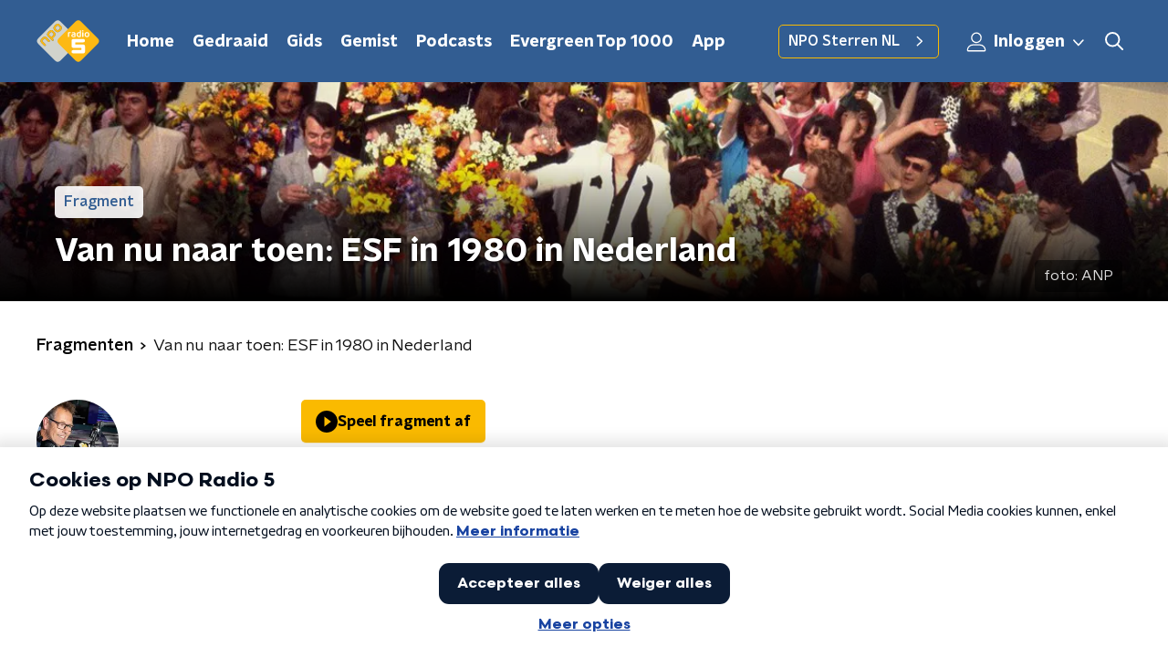

--- FILE ---
content_type: text/html; charset=utf-8
request_url: https://www.nporadio5.nl/fragmenten/bertop5/81eea0bd-4067-4970-b95e-764e21d3a487/2023-05-08-van-nu-naar-toen-esf-in-1980-in-nederland
body_size: 17432
content:
<!DOCTYPE html><html lang="nl"><head><meta charSet="utf-8"/><title>Van nu naar toen: ESF in 1980 in Nederland | NPO Radio 5</title><meta content="index, follow" name="robots"/><meta content="Van nu naar toen: ESF in 1980 in Nederland" property="og:title"/><meta content="website" property="og:type"/><meta content="https://www.nporadio5.nl/fragmenten/bertop5/81eea0bd-4067-4970-b95e-764e21d3a487/2023-05-08-van-nu-naar-toen-esf-in-1980-in-nederland" property="og:url"/><meta content="NPO Radio 5" property="og:site_name"/><meta content="https://radioimages.npox.nl/s3-nporadio5/wc63n50qlod-anp-301949114.jpg" property="og:image"/><meta content="https://radioimages.npox.nl/s3-nporadio5/wc63n50qlod-anp-301949114.jpg" property="og:image:secure_url"/><meta content="630" property="og:image:width"/><meta content="315" property="og:image:height"/><meta content="summary_large_image" name="twitter:card"/><link href="https://www.nporadio5.nl/fragmenten/bertop5/81eea0bd-4067-4970-b95e-764e21d3a487/2023-05-08-van-nu-naar-toen-esf-in-1980-in-nederland" rel="canonical"/><link href="https://www.nporadio5.nl/nieuws/rss" rel="alternate" title="Nieuwsoverzicht | NPO Radio 5" type="application/rss+xml"/><meta content="width=device-width, initial-scale=1" name="viewport"/><link href="/apple-touch-icon.png" rel="apple-touch-icon" sizes="180x180"/><link href="/favicon-32x32.png" rel="icon" sizes="32x32" type="image/png"/><link href="/favicon-16x16.png" rel="icon" sizes="16x16" type="image/png"/><link href="/site.webmanifest" rel="manifest"/><link color="#101010" href="/safari-pinned-tab.svg" rel="mask-icon"/><meta content="#325D92" name="msapplication-TileColor"/><meta content="#325D92" name="theme-color"/><meta content="only light" name="color-scheme"/><noscript><style>body .hidden_on_noscript { display: none; }</style></noscript><meta name="next-head-count" content="24"/><link rel="preload" href="/_next/static/css/e1a0e620bd0bd4d4.css" as="style"/><link rel="stylesheet" href="/_next/static/css/e1a0e620bd0bd4d4.css" data-n-g=""/><noscript data-n-css=""></noscript><script defer="" nomodule="" src="/_next/static/chunks/polyfills-c67a75d1b6f99dc8.js"></script><script src="/_next/static/chunks/webpack-8c07b35d6ed566a5.js" defer=""></script><script src="/_next/static/chunks/framework-45ce3d09104a2cae.js" defer=""></script><script src="/_next/static/chunks/main-6c9de2843f486a63.js" defer=""></script><script src="/_next/static/chunks/pages/_app-e59e4354af8def6b.js" defer=""></script><script src="/_next/static/chunks/893ce3de-6eae4da1672ddf57.js" defer=""></script><script src="/_next/static/chunks/7b3ddd08-42b89039fcd123fb.js" defer=""></script><script src="/_next/static/chunks/e44137f9-8c08b1b58871cfff.js" defer=""></script><script src="/_next/static/chunks/2821-360fa911f8a2b8a8.js" defer=""></script><script src="/_next/static/chunks/5119-348da8bd53fa160d.js" defer=""></script><script src="/_next/static/chunks/138-3c09a25efcd617b1.js" defer=""></script><script src="/_next/static/chunks/1520-4c9392cb311bbddb.js" defer=""></script><script src="/_next/static/chunks/3713-9dc92c8652efaea1.js" defer=""></script><script src="/_next/static/chunks/3797-b00e049ae6d6cb6e.js" defer=""></script><script src="/_next/static/chunks/257-173adb22ebbaccb0.js" defer=""></script><script src="/_next/static/chunks/pages/fragmenten/%5BprogrammeSlug%5D/%5BfragmentId%5D/%5Bdate-fragmentSlug%5D-ec21e7ee88f0c0d1.js" defer=""></script><script src="/_next/static/fEhAZw9KVvVKv-4p7WKon/_buildManifest.js" defer=""></script><script src="/_next/static/fEhAZw9KVvVKv-4p7WKon/_ssgManifest.js" defer=""></script><style data-styled="" data-styled-version="5.3.5">.cpeaMh{background:none;border:none;box-sizing:border-box;color:inherit;cursor:pointer;font:inherit;outline:inherit;padding:0;outline-offset:2px;outline:2px solid transparent;-webkit-transition:outline-color 200ms;transition:outline-color 200ms;--font-size:0.875rem;-webkit-align-items:center;-webkit-box-align:center;-ms-flex-align:center;align-items:center;border-radius:5px;color:#030303;cursor:pointer;display:-webkit-box;display:-webkit-flex;display:-ms-flexbox;display:flex;font-family:'NPO Nova Headline',sans-serif;font-size:var(--font-size);font-weight:700;-webkit-box-pack:center;-webkit-justify-content:center;-ms-flex-pack:center;justify-content:center;line-height:1;padding:12px 16px 11px;position:relative;-webkit-transition:outline-color 200ms,background-color 200ms,color 200ms;transition:outline-color 200ms,background-color 200ms,color 200ms;background:#FABA00;}/*!sc*/
.cpeaMh:focus-visible{outline-color:#5b5bff;}/*!sc*/
@media (min-width:1200px){.cpeaMh{--font-size:1rem;}}/*!sc*/
.cpeaMh::before{background:#FABA00;-webkit-block-size:100%;-ms-flex-block-size:100%;block-size:100%;border-radius:5px;content:'';inline-size:100%;-webkit-inset-block-start:0;-ms-intb-rlock-start:0;inset-block-start:0;inset-inline-start:0;opacity:0.2;padding:0;position:absolute;-webkit-transition:padding 200ms,left 200ms,top 200ms;transition:padding 200ms,left 200ms,top 200ms;z-index:-1;}/*!sc*/
@media (hover:hover){.cpeaMh:hover:before{inset-block-start:-10px;inset-inline-start:-10px;padding:10px;}}/*!sc*/
data-styled.g1[id="sc-2598061-0"]{content:"cpeaMh,"}/*!sc*/
.iKxgcn{-webkit-align-items:center;-webkit-box-align:center;-ms-flex-align:center;align-items:center;-webkit-column-gap:8px;column-gap:8px;display:-webkit-box;display:-webkit-flex;display:-ms-flexbox;display:flex;-webkit-box-pack:center;-webkit-justify-content:center;-ms-flex-pack:center;justify-content:center;position:relative;}/*!sc*/
data-styled.g3[id="sc-2598061-2"]{content:"iKxgcn,"}/*!sc*/
.cjsqjQ{margin:0 0 15px;}/*!sc*/
data-styled.g58[id="sc-787c6644-0"]{content:"cjsqjQ,"}/*!sc*/
.jXsPTz{position:fixed;left:0;bottom:-1px;right:0;height:75px;background:rgba(9,9,9,0.75);border-top:1px solid rgba(95,95,95,0.65);-webkit-backdrop-filter:blur(6px);backdrop-filter:blur(6px);z-index:9;-webkit-user-select:none;-moz-user-select:none;-ms-user-select:none;user-select:none;-webkit-transition:height 0.25s ease-out;transition:height 0.25s ease-out;padding-bottom:env(safe-area-inset-bottom,0);}/*!sc*/
@media (min-width:1200px){.jXsPTz{height:86px;}}/*!sc*/
@media print{.jXsPTz{display:none;}}/*!sc*/
data-styled.g69[id="sc-627673f7-0"]{content:"jXsPTz,"}/*!sc*/
.kJdjvG{position:absolute;top:0;left:0;right:0;height:75px;-webkit-transition:height 0.15s ease-out,-webkit-transform 0.15s ease-in,top 0.25s ease-out;-webkit-transition:height 0.15s ease-out,transform 0.15s ease-in,top 0.25s ease-out;transition:height 0.15s ease-out,transform 0.15s ease-in,top 0.25s ease-out;-webkit-transform:translateY(0);-ms-transform:translateY(0);transform:translateY(0);}/*!sc*/
@media (min-width:1200px){.kJdjvG{height:86px;}}/*!sc*/
data-styled.g70[id="sc-627673f7-1"]{content:"kJdjvG,"}/*!sc*/
.bwcALN{display:-webkit-box;display:-webkit-flex;display:-ms-flexbox;display:flex;-webkit-align-items:center;-webkit-box-align:center;-ms-flex-align:center;align-items:center;-webkit-flex-wrap:nowrap;-ms-flex-wrap:nowrap;flex-wrap:nowrap;-webkit-box-pack:justify;-webkit-justify-content:space-between;-ms-flex-pack:justify;justify-content:space-between;height:74px;}/*!sc*/
@media (min-width:1200px){.bwcALN{height:85px;}}/*!sc*/
data-styled.g71[id="sc-627673f7-2"]{content:"bwcALN,"}/*!sc*/
.ddpthC{display:block;position:absolute;left:0;right:75px;bottom:0;top:0;background:transparent;z-index:1;cursor:pointer;}/*!sc*/
@media (min-width:1200px){.ddpthC{right:calc(50vw + 194px);}}/*!sc*/
data-styled.g72[id="sc-627673f7-3"]{content:"ddpthC,"}/*!sc*/
@page{size:A4;margin:2cm 1cm;}/*!sc*/
html,body{min-block-size:100%;}/*!sc*/
body{background-color:#fff;-webkit-font-smoothing:antialiased;margin:0;min-inline-size:320px;padding:0;}/*!sc*/
p,h1,h2,h3,h4,h5,h6{margin:0 0 15px;word-break:break-word;}/*!sc*/
h1,h2{font-size:24px;line-height:1.3;}/*!sc*/
@media (min-width:1200px){h1,h2{font-size:20px;line-height:1.4;}}/*!sc*/
h1,h2,h3{font-family:'NPO Nova Headline',sans-serif;font-weight:700;}/*!sc*/
h1 > *,h2 > *,h3 > *{font-family:inherit !important;font-weight:inherit !important;}/*!sc*/
div,p,h3,li{font-size:16px;line-height:1.6;}/*!sc*/
@media (min-width:1200px){div,p,h3,li{font-size:18px;}}/*!sc*/
strong,h4,h5,h6{font-family:'NPO Nova Text',sans-serif;font-weight:550;}/*!sc*/
em{font-feature-settings:'ss01';}/*!sc*/
body,article,aside,section,div,p,table,ul{font-family:'NPO Nova Text',sans-serif;font-weight:400;}/*!sc*/
:where(button,input,select,textarea){font:inherit;}/*!sc*/
@media print{body{-webkit-print-color-adjust:exact !important;print-color-adjust:exact !important;}div:not(.printable){visibility:hidden;}.printable div{visibility:visible;}header{display:none;}footer{display:none;}}/*!sc*/
data-styled.g91[id="sc-global-kYVFjl1"]{content:"sc-global-kYVFjl1,"}/*!sc*/
.gvMLxs g > g{fill:#101010;}/*!sc*/
data-styled.g93[id="sc-6b03b9a5-0"]{content:"gvMLxs,"}/*!sc*/
.eTevYg g > g{fill:#101010;}/*!sc*/
data-styled.g95[id="sc-529b2cf0-0"]{content:"eTevYg,"}/*!sc*/
.grZeO path{fill:#101010;}/*!sc*/
data-styled.g96[id="sc-98b86276-0"]{content:"grZeO,"}/*!sc*/
.isbQPp{display:-webkit-box;display:-webkit-flex;display:-ms-flexbox;display:flex;-webkit-align-items:center;-webkit-box-align:center;-ms-flex-align:center;align-items:center;-webkit-box-pack:end;-webkit-justify-content:flex-end;-ms-flex-pack:end;justify-content:flex-end;}/*!sc*/
.isbQPp svg{padding:8px;}/*!sc*/
data-styled.g98[id="sc-f66bd562-0"]{content:"isbQPp,"}/*!sc*/
.iTridW{display:-webkit-box;display:-webkit-flex;display:-ms-flexbox;display:flex;}/*!sc*/
.iTridW svg path{-webkit-transition:fill 200ms ease;transition:fill 200ms ease;}/*!sc*/
.iTridW:hover svg path{fill:#325D92;}/*!sc*/
data-styled.g100[id="sc-f66bd562-2"]{content:"iTridW,"}/*!sc*/
.jRgoSJ{margin:15px 0 0;padding-top:10px;display:-webkit-box;display:-webkit-flex;display:-ms-flexbox;display:flex;border-top:1px solid #101010;-webkit-box-pack:justify;-webkit-justify-content:space-between;-ms-flex-pack:justify;justify-content:space-between;-webkit-align-items:center;-webkit-box-align:center;-ms-flex-align:center;align-items:center;}/*!sc*/
data-styled.g101[id="sc-939944d8-0"]{content:"jRgoSJ,"}/*!sc*/
.dMQHtd{word-break:break-all;}/*!sc*/
data-styled.g102[id="sc-939944d8-1"]{content:"dMQHtd,"}/*!sc*/
.frSbum{display:-webkit-box;display:-webkit-flex;display:-ms-flexbox;display:flex;-webkit-box-flex:1;-webkit-flex-grow:1;-ms-flex-positive:1;flex-grow:1;-webkit-box-pack:end;-webkit-justify-content:flex-end;-ms-flex-pack:end;justify-content:flex-end;-webkit-align-items:center;-webkit-box-align:center;-ms-flex-align:center;align-items:center;}/*!sc*/
.frSbum .sc-32f81270-0{margin-left:10px;width:24px;height:24px;line-height:24px;display:-webkit-box;display:-webkit-flex;display:-ms-flexbox;display:flex;-webkit-box-pack:center;-webkit-justify-content:center;-ms-flex-pack:center;justify-content:center;-webkit-align-items:center;-webkit-box-align:center;-ms-flex-align:center;align-items:center;}/*!sc*/
data-styled.g107[id="sc-939944d8-6"]{content:"frSbum,"}/*!sc*/
.kZsXRn{--padding-bottom:20px;display:-webkit-box;display:-webkit-flex;display:-ms-flexbox;display:flex;margin:0;padding:10px 0 var(--padding-bottom);-webkit-align-items:flex-start;-webkit-box-align:flex-start;-ms-flex-align:flex-start;align-items:flex-start;}/*!sc*/
@media (min-width:600px){.kZsXRn{--padding-bottom:15px;}}/*!sc*/
@media (min-width:1200px){.kZsXRn{--padding-bottom:30px;}}/*!sc*/
data-styled.g110[id="sc-de153955-0"]{content:"kZsXRn,"}/*!sc*/
.lhiMnI{-webkit-align-items:center;-webkit-box-align:center;-ms-flex-align:center;align-items:center;color:#000;cursor:pointer;display:-webkit-box;display:-webkit-flex;display:-ms-flexbox;display:flex;font-weight:550;-webkit-text-decoration:none;text-decoration:none;}/*!sc*/
@media (hover:hover){.lhiMnI:hover{-webkit-text-decoration:underline;text-decoration:underline;}}/*!sc*/
data-styled.g111[id="sc-de153955-1"]{content:"lhiMnI,"}/*!sc*/
.dsEpor{display:-webkit-box;display:-webkit-flex;display:-ms-flexbox;display:flex;-webkit-align-items:center;-webkit-box-align:center;-ms-flex-align:center;align-items:center;white-space:nowrap;color:#101010;}/*!sc*/
.dsEpor > span{overflow:hidden;text-overflow:ellipsis;}/*!sc*/
.dsEpor > svg{padding:0 8px;}/*!sc*/
.dsEpor > svg [data-fill-color]{fill:#101010;}/*!sc*/
.dsEpor:last-child{overflow:hidden;}/*!sc*/
.dsEpor:last-child > svg{display:none;}/*!sc*/
data-styled.g112[id="sc-de153955-2"]{content:"dsEpor,"}/*!sc*/
.kuECeo{display:grid;grid-gap:15px;grid-template-columns:100%;}/*!sc*/
@media (min-width:600px){.kuECeo{grid-template-columns:160px auto;}}/*!sc*/
@media (min-width:768px){.kuECeo{grid-gap:30px;grid-template-columns:160px auto 140px;}}/*!sc*/
@media (min-width:1200px){.kuECeo{grid-template-columns:1fr 620px 1fr;}}/*!sc*/
data-styled.g113[id="sc-20906417-0"]{content:"kuECeo,"}/*!sc*/
.ehToEu{padding:15px 0;display:-webkit-box;display:-webkit-flex;display:-ms-flexbox;display:flex;-webkit-flex-direction:row;-ms-flex-direction:row;flex-direction:row;}/*!sc*/
@media (min-width:600px){.ehToEu{-webkit-flex-direction:column;-ms-flex-direction:column;flex-direction:column;}}/*!sc*/
data-styled.g114[id="sc-ec7202a-0"]{content:"ehToEu,"}/*!sc*/
.dFbqwk{padding:15px 0;}/*!sc*/
data-styled.g115[id="sc-834ee17a-0"]{content:"dFbqwk,"}/*!sc*/
.bzZSEK{display:inline-block;border-radius:50%;width:35px;height:35px;}/*!sc*/
@media (min-width:600px){.bzZSEK{width:90px;height:90px;}}/*!sc*/
data-styled.g116[id="sc-7b9c8849-0"]{content:"bzZSEK,"}/*!sc*/
.hdjgyn{display:-webkit-box;display:-webkit-flex;display:-ms-flexbox;display:flex;-webkit-flex-wrap:wrap;-ms-flex-wrap:wrap;flex-wrap:wrap;-webkit-align-items:center;-webkit-box-align:center;-ms-flex-align:center;align-items:center;}/*!sc*/
data-styled.g118[id="sc-7b9c8849-2"]{content:"hdjgyn,"}/*!sc*/
.fjVOnd{display:inline-block;margin:0 15px 15px 0;-webkit-text-decoration:none;text-decoration:none;color:#101010;font-weight:550;}/*!sc*/
data-styled.g119[id="sc-7b9c8849-3"]{content:"fjVOnd,"}/*!sc*/
.hyigYc{padding:0 20px;margin:0 auto;max-width:1200px;position:relative;}/*!sc*/
@media (min-width:768px){.hyigYc{padding:0 25px;}}/*!sc*/
data-styled.g121[id="sc-acc4007a-0"]{content:"hyigYc,"}/*!sc*/
.gMogrg{color:#fff;margin:8px 10px 0 5px;padding:3px;position:relative;display:-webkit-box;display:-webkit-flex;display:-ms-flexbox;display:flex;-webkit-align-items:center;-webkit-box-align:center;-ms-flex-align:center;align-items:center;}/*!sc*/
.gMogrg:before{background-color:#FABA00;border-radius:5px;content:'';display:block;inline-size:4px;inset-block:5px 3px;inset-inline-start:-5px;position:absolute;}/*!sc*/
@media (min-width:1200px){.gMogrg{margin-block-end:12px;max-inline-size:75%;}}/*!sc*/
data-styled.g122[id="sc-c8ae5f4a-0"]{content:"gMogrg,"}/*!sc*/
.eNnPYI{-webkit-box-orient:vertical;border-radius:5px;display:-webkit-box;font-size:22px;-webkit-line-clamp:3;line-height:1.4;margin-block-end:0;margin-inline-start:-3px;overflow:hidden;padding-inline-start:15px;text-shadow:0 2px 4px rgb(0 0 0 / 0.75);}/*!sc*/
@media (min-width:1200px){.eNnPYI{font-size:28px;-webkit-line-clamp:2;}}/*!sc*/
@media (min-width:1200px){.eNnPYI{font-size:36px;-webkit-line-clamp:2;}}/*!sc*/
@media (min-width:1344px){.eNnPYI{-webkit-line-clamp:3;}}/*!sc*/
data-styled.g123[id="sc-c8ae5f4a-1"]{content:"eNnPYI,"}/*!sc*/
.hSyTMF{-webkit-align-items:center;-webkit-box-align:center;-ms-flex-align:center;align-items:center;border-radius:2px;display:-webkit-inline-box;display:-webkit-inline-flex;display:-ms-inline-flexbox;display:inline-flex;font-size:0.9375rem;font-weight:550;gap:8px;padding:3px 6px;white-space:nowrap;background:#FABA00;color:#fff;background-color:rgb(255 255 255 / 0.9);color:#325D92;}/*!sc*/
@media (min-width:1200px){.hSyTMF{border-radius:5px;font-size:1rem;padding:5px 10px;}}/*!sc*/
data-styled.g125[id="sc-b8198653-0"]{content:"hSyTMF,"}/*!sc*/
.hdLoMl{display:-webkit-box;display:-webkit-flex;display:-ms-flexbox;display:flex;-webkit-flex-direction:row;-ms-flex-direction:row;flex-direction:row;gap:20px;}/*!sc*/
@media (min-width:1344px){.hdLoMl{-webkit-flex-direction:row;-ms-flex-direction:row;flex-direction:row;}}/*!sc*/
data-styled.g126[id="sc-e7fd9719-0"]{content:"hdLoMl,"}/*!sc*/
.fnpMGI{position:absolute;bottom:0;left:0;padding:15px 0;width:100%;box-sizing:border-box;}/*!sc*/
data-styled.g127[id="sc-e7fd9719-1"]{content:"fnpMGI,"}/*!sc*/
.iwjkRo{margin-left:20px;height:100%;}/*!sc*/
data-styled.g128[id="sc-e7fd9719-2"]{content:"iwjkRo,"}/*!sc*/
.hpBDaY{display:inline-block;color:rgba(255,255,255,0.85);background-color:rgba(0,0,0,0.5);border-radius:5px;padding:5px 10px;font-size:14px;margin-left:10px;}/*!sc*/
@media (min-width:1200px){.hpBDaY{position:absolute;bottom:10px;right:10px;font-size:16px;}}/*!sc*/
@media (max-width:767px){.hpBDaY{display:none;}}/*!sc*/
data-styled.g130[id="sc-e7fd9719-4"]{content:"hpBDaY,"}/*!sc*/
.kQaNYX{display:inline-block;color:rgba(255,255,255,0.85);background-color:rgba(0,0,0,0.5);border-radius:5px;padding:5px 10px;font-size:14px;margin-left:10px;}/*!sc*/
@media (min-width:1200px){.kQaNYX{position:absolute;bottom:10px;right:10px;font-size:16px;}}/*!sc*/
@media (min-width:768px){.kQaNYX{display:none;}}/*!sc*/
data-styled.g132[id="sc-e7fd9719-6"]{content:"kQaNYX,"}/*!sc*/
.dnwIpE{height:240px;position:relative;overflow:hidden;z-index:0;}/*!sc*/
@media (min-width:1344px){.dnwIpE{height:390px;}}/*!sc*/
data-styled.g133[id="sc-8cb63c32-0"]{content:"dnwIpE,"}/*!sc*/
.dKQQJK{height:100%;background-image:url("https://radioimages.npox.nl/s3-nporadio5/wc63n50qlod-anp-301949114.jpg");background-size:cover;background-repeat:no-repeat;background-position:center center;}/*!sc*/
.dKQQJK:before{content:'';background-image:linear-gradient(to bottom,rgba(0,0,0,0),rgba(0,0,0,1));height:60px;position:absolute;bottom:0;left:0;right:0;}/*!sc*/
@media (min-width:1200px){.dKQQJK:before{height:150px;}}/*!sc*/
data-styled.g134[id="sc-8cb63c32-1"]{content:"dKQQJK,"}/*!sc*/
.bFzbXx{background-color:#325D92;}/*!sc*/
data-styled.g135[id="sc-c0d67b74-0"]{content:"bFzbXx,"}/*!sc*/
.byUdZG{background:transparant;position:relative;padding:25px 0 26px;}/*!sc*/
data-styled.g161[id="sc-3987fd86-0"]{content:"byUdZG,"}/*!sc*/
.OAHtz{height:100%;width:100%;position:absolute;overflow:hidden;top:0;}/*!sc*/
data-styled.g162[id="sc-3987fd86-1"]{content:"OAHtz,"}/*!sc*/
.egzliv{position:absolute;left:10px;top:10px;padding:5px 8px;background-color:rgba(0,0,0,0.5);border-radius:5px;z-index:1;}/*!sc*/
@media (min-width:768px){.egzliv{padding:5px 8px;left:15px;top:15px;}}/*!sc*/
data-styled.g191[id="sc-3c9850e9-0"]{content:"egzliv,"}/*!sc*/
.bPMbrP{display:block;}/*!sc*/
data-styled.g192[id="sc-3c9850e9-1"]{content:"bPMbrP,"}/*!sc*/
.dSSskv line,.dSSskv circle{stroke:currentColor;}/*!sc*/
data-styled.g221[id="sc-eee812e5-0"]{content:"dSSskv,"}/*!sc*/
.iuPOkY{z-index:1;}/*!sc*/
@media (min-width:1200px){.iuPOkY{margin-right:20px;}}/*!sc*/
data-styled.g225[id="sc-6119ae5a-1"]{content:"iuPOkY,"}/*!sc*/
.bqIinL{display:-webkit-box;display:-webkit-flex;display:-ms-flexbox;display:flex;-webkit-box-pack:justify;-webkit-justify-content:space-between;-ms-flex-pack:justify;justify-content:space-between;-webkit-align-items:center;-webkit-box-align:center;-ms-flex-align:center;align-items:center;margin:0 auto;padding-left:10px;padding-right:10px;max-width:1200px;position:relative;height:100%;}/*!sc*/
@media (min-width:1200px){.bqIinL{padding-left:0px;padding-right:0px;}}/*!sc*/
data-styled.g226[id="sc-6119ae5a-2"]{content:"bqIinL,"}/*!sc*/
.eNDSRu{outline:2px solid transparent;outline-offset:2px;-webkit-transition:outline-color 200ms;transition:outline-color 200ms;font-family:'NPO Nova Headline',sans-serif;font-weight:700;-webkit-text-decoration:none;text-decoration:none;border-radius:5px;color:#ffffff;cursor:pointer;display:inline-block;font-size:18px;line-height:1;padding:7px 10px 6px 10px;position:relative;-webkit-transition:outline-color 200ms,background-color 200ms,color 200ms;transition:outline-color 200ms,background-color 200ms,color 200ms;}/*!sc*/
.eNDSRu:focus-visible{outline-color:#5b5bff;}/*!sc*/
.eNDSRu:hover{background:#FABA00;color:#ffffff;}/*!sc*/
.eNDSRu:hover:after{opacity:0;}/*!sc*/
.eNDSRu:active{background:#FABA00;color:#ffffff;}/*!sc*/
.eNDSRu:active:after{opacity:0;}/*!sc*/
.eNDSRu:after{-webkit-transition:background-color 200ms;transition:background-color 200ms;--offset:22px;-webkit-block-size:3px;-ms-flex-block-size:3px;block-size:3px;border-radius:5px;content:'';opacity:0;position:absolute;-webkit-inset-block-end:0;-ms-inlrock-end:0;inset-block-end:0;inset-inline-start:calc(var(--offset) / 2);inline-size:calc(100% - var(--offset));}/*!sc*/
data-styled.g227[id="sc-6119ae5a-3"]{content:"eNDSRu,"}/*!sc*/
.lpoxkQ{position:absolute;top:0;left:0;right:0;min-width:320px;height:60px;z-index:4;}/*!sc*/
@media (min-width:768px){.lpoxkQ{height:70px;}}/*!sc*/
@media (min-width:1200px){.lpoxkQ{height:90px;}}/*!sc*/
data-styled.g228[id="sc-6119ae5a-4"]{content:"lpoxkQ,"}/*!sc*/
.cJysQT{-webkit-align-items:center;-webkit-box-align:center;-ms-flex-align:center;align-items:center;display:-webkit-box;display:-webkit-flex;display:-ms-flexbox;display:flex;left:50%;margin:0;position:absolute;-webkit-transform:translate(-50%,0);-ms-transform:translate(-50%,0);transform:translate(-50%,0);}/*!sc*/
@media (min-width:1200px){.cJysQT{position:relative;left:0;-webkit-transform:none;-ms-transform:none;transform:none;}}/*!sc*/
data-styled.g229[id="sc-6119ae5a-5"]{content:"cJysQT,"}/*!sc*/
@media (max-width:1199px){.jVyRTC{display:none;}}/*!sc*/
data-styled.g230[id="sc-6119ae5a-6"]{content:"jVyRTC,"}/*!sc*/
.jDvASu{display:-webkit-box;display:-webkit-flex;display:-ms-flexbox;display:flex;-webkit-align-items:center;-webkit-box-align:center;-ms-flex-align:center;align-items:center;-webkit-box-pack:center;-webkit-justify-content:center;-ms-flex-pack:center;justify-content:center;-webkit-tap-highlight-color:rgba(0,0,0,0);cursor:pointer;border:none;background:transparent;box-sizing:content-box;border-radius:5px;padding:0;color:#ffffff;outline:2px solid transparent;outline-offset:2px;-webkit-transition:outline-color 200ms;transition:outline-color 200ms;-webkit-transition:background-color 200ms;transition:background-color 200ms;height:37px;width:39px;}/*!sc*/
.jDvASu:hover{color:#ffffff;background:#FABA00;}/*!sc*/
.jDvASu:active{background-color:#de9f0d;color:#030303;}/*!sc*/
.jDvASu:focus-visible{outline-color:#5b5bff;}/*!sc*/
data-styled.g231[id="sc-6119ae5a-7"]{content:"jDvASu,"}/*!sc*/
.cESczn svg{height:22px;width:22px;}/*!sc*/
@media (min-width:1200px){.cESczn{display:none;}}/*!sc*/
data-styled.g232[id="sc-6119ae5a-8"]{content:"cESczn,"}/*!sc*/
.jVkiyc{outline:2px solid transparent;outline-offset:2px;-webkit-transition:outline-color 200ms;transition:outline-color 200ms;-webkit-transition:background-color 200ms;transition:background-color 200ms;-webkit-text-decoration:none;text-decoration:none;line-height:1;cursor:pointer;display:-webkit-box;display:-webkit-flex;display:-ms-flexbox;display:flex;-webkit-align-items:center;-webkit-box-align:center;-ms-flex-align:center;align-items:center;margin-right:20px;height:35px;padding-left:10px;padding-right:10px;font-size:16px;font-family:'NPO Nova Text',sans-serif;font-weight:550;color:#ffffff;border:1px solid;background:transparent;border-color:#FABA00;border-radius:5px;}/*!sc*/
.jVkiyc:focus-visible{outline-color:#5b5bff;}/*!sc*/
.jVkiyc:hover{background:#FABA00;color:#ffffff;}/*!sc*/
.jVkiyc:active{border-color:#de9f0d;background:#de9f0d;}/*!sc*/
@media (max-width:1199px){.jVkiyc{display:none;}}/*!sc*/
data-styled.g233[id="sc-6119ae5a-9"]{content:"jVkiyc,"}/*!sc*/
.fFJWNo{display:block;max-width:120px;height:38px;outline:2px solid transparent;outline-offset:2px;-webkit-transition:outline-color 200ms;transition:outline-color 200ms;}/*!sc*/
@media (min-width:1200px){.fFJWNo{height:46px;}}/*!sc*/
.fFJWNo:focus-visible{outline-color:#5b5bff;}/*!sc*/
data-styled.g235[id="sc-6119ae5a-11"]{content:"fFJWNo,"}/*!sc*/
.SHtHX{display:inline-block;height:20px;width:20px;}/*!sc*/
data-styled.g236[id="sc-6119ae5a-12"]{content:"SHtHX,"}/*!sc*/
.cWZgVf{display:-webkit-box;display:-webkit-flex;display:-ms-flexbox;display:flex;-webkit-align-items:center;-webkit-box-align:center;-ms-flex-align:center;align-items:center;}/*!sc*/
data-styled.g237[id="sc-6119ae5a-13"]{content:"cWZgVf,"}/*!sc*/
.jgQwIC{position:fixed;left:0;top:0;bottom:0;width:280px;background-color:#325D92;padding:20px;-webkit-transform:translate3d(-330px,0,0);-ms-transform:translate3d(-330px,0,0);transform:translate3d(-330px,0,0);-webkit-transition:all 0.2s ease-out;transition:all 0.2s ease-out;z-index:10;overflow:hidden auto;}/*!sc*/
.jgQwIC ul{margin:15px 0;padding:0;list-style:none;}/*!sc*/
.jgQwIC li{padding:10px 0;margin-bottom:10px;-webkit-transition:all 0.35s ease-out;transition:all 0.35s ease-out;}/*!sc*/
@media (max-width:320px){.jgQwIC li{padding:4px 0;}}/*!sc*/
data-styled.g238[id="sc-a6ca196e-0"]{content:"jgQwIC,"}/*!sc*/
.kKqvDG{color:#ffffff;outline:2px solid transparent;outline-offset:2px;-webkit-transition:outline-color 200ms;transition:outline-color 200ms;-webkit-transition:background-color 200ms;transition:background-color 200ms;display:-webkit-box;display:-webkit-flex;display:-ms-flexbox;display:flex;-webkit-box-pack:center;-webkit-justify-content:center;-ms-flex-pack:center;justify-content:center;-webkit-align-items:center;-webkit-box-align:center;-ms-flex-align:center;align-items:center;}/*!sc*/
.kKqvDG:hover{color:#ffffff;background:#FABA00;}/*!sc*/
.kKqvDG:active{background-color:#de9f0d;color:#030303;}/*!sc*/
.kKqvDG:focus-visible{outline-color:#5b5bff;}/*!sc*/
.kKqvDG svg{height:22px;width:22px;}/*!sc*/
@media (max-width:1200px){.kKqvDG{display:none;}}/*!sc*/
data-styled.g282[id="sc-acdcc7c6-1"]{content:"kKqvDG,"}/*!sc*/
.kkYYSa svg{height:22px;width:22px;}/*!sc*/
@media (min-width:1201px){.kkYYSa{display:none;}}/*!sc*/
data-styled.g283[id="sc-acdcc7c6-2"]{content:"kkYYSa,"}/*!sc*/
.eVsqAh svg{-webkit-transform:rotate(90deg);-ms-transform:rotate(90deg);transform:rotate(90deg);}/*!sc*/
data-styled.g284[id="sc-acdcc7c6-3"]{content:"eVsqAh,"}/*!sc*/
.bGFHMr{-webkit-text-decoration:none;text-decoration:none;font-size:1rem;line-height:22px;color:#fff;}/*!sc*/
.bGFHMr:hover{-webkit-text-decoration:underline;text-decoration:underline;}/*!sc*/
data-styled.g287[id="sc-32b69f7f-0"]{content:"bGFHMr,"}/*!sc*/
.gDtjFe{color:#fff;font-size:1rem;line-height:22px;margin:0 0 25px;}/*!sc*/
data-styled.g288[id="sc-17cac0f3-0"]{content:"gDtjFe,"}/*!sc*/
.kjhMug{padding:15px;height:56px;width:100%;box-sizing:border-box;background-color:#fff;border-radius:5px;border:none;font-size:16px;line-height:56px;}/*!sc*/
.kjhMug::-webkit-input-placeholder{color:#101010;font-family:'NPO Nova Text',sans-serif;}/*!sc*/
.kjhMug::-moz-placeholder{color:#101010;font-family:'NPO Nova Text',sans-serif;}/*!sc*/
.kjhMug:-ms-input-placeholder{color:#101010;font-family:'NPO Nova Text',sans-serif;}/*!sc*/
.kjhMug::placeholder{color:#101010;font-family:'NPO Nova Text',sans-serif;}/*!sc*/
.kjhMug[data-has-error='true']{border:5px #d9151b solid;color:#d9151b;outline:none;}/*!sc*/
data-styled.g289[id="sc-73cc6105-0"]{content:"kjhMug,"}/*!sc*/
.bbpvDL{display:-webkit-box;display:-webkit-flex;display:-ms-flexbox;display:flex;-webkit-flex-direction:column;-ms-flex-direction:column;flex-direction:column;}/*!sc*/
@media (min-width:768px){.bbpvDL{-webkit-flex-direction:row;-ms-flex-direction:row;flex-direction:row;}}/*!sc*/
data-styled.g298[id="sc-adb7ae08-0"]{content:"bbpvDL,"}/*!sc*/
.gTSEkF{display:-webkit-box;display:-webkit-flex;display:-ms-flexbox;display:flex;-webkit-flex-direction:column;-ms-flex-direction:column;flex-direction:column;}/*!sc*/
@media (min-width:768px){.gTSEkF{-webkit-flex-direction:row;-ms-flex-direction:row;flex-direction:row;-webkit-align-items:center;-webkit-box-align:center;-ms-flex-align:center;align-items:center;margin-top:20px;}}/*!sc*/
data-styled.g299[id="sc-adb7ae08-1"]{content:"gTSEkF,"}/*!sc*/
@media (min-width:768px){.bISdHy{width:200px;}}/*!sc*/
data-styled.g300[id="sc-adb7ae08-2"]{content:"bISdHy,"}/*!sc*/
.heasKC{margin-top:20px;min-width:0;}/*!sc*/
@media (min-width:768px){.heasKC{margin:0 0 0 20px;}}/*!sc*/
data-styled.g301[id="sc-adb7ae08-3"]{content:"heasKC,"}/*!sc*/
.gleLLw{-webkit-order:2;-ms-flex-order:2;order:2;font-weight:bold;-webkit-box-pack:center;-webkit-justify-content:center;-ms-flex-pack:center;justify-content:center;}/*!sc*/
@media (min-width:768px){.gleLLw{-webkit-order:1;-ms-flex-order:1;order:1;width:200px;margin-top:0;}}/*!sc*/
data-styled.g302[id="sc-adb7ae08-4"]{content:"gleLLw,"}/*!sc*/
.gNmynA{-webkit-flex:1;-ms-flex:1;flex:1;-webkit-order:1;-ms-flex-order:1;order:1;margin-top:20px;margin-bottom:0;}/*!sc*/
@media (min-width:768px){.gNmynA{-webkit-order:2;-ms-flex-order:2;order:2;margin:0 0 0 20px;}}/*!sc*/
data-styled.g303[id="sc-adb7ae08-5"]{content:"gNmynA,"}/*!sc*/
.dAWuXr{margin:0 0 15px;font-size:20px;color:#fff;font-family:'NPO Nova Text',sans-serif;font-weight:550;font-style:normal;}/*!sc*/
@media (min-width:768px){.dAWuXr{font-size:25px;}}/*!sc*/
data-styled.g305[id="sc-3c36864a-0"]{content:"dAWuXr,"}/*!sc*/
.kEIASA{padding:0 20px;min-height:140px;border-left:1px solid #fff;width:100%;}/*!sc*/
@media (min-width:768px){.kEIASA{padding:0 50px;}}/*!sc*/
.kEIASA:first-child{padding-left:0;border-left:none;}/*!sc*/
.kEIASA:last-child{padding-right:0;}/*!sc*/
.kEIASA ul{margin:0;padding:0;list-style:none;}/*!sc*/
.kEIASA li{padding:3px 0;margin:0;}/*!sc*/
.kEIASA .sc-32b69f7f-0{display:inline-block;padding:5px 3px;margin-left:-3px;}/*!sc*/
@media (min-width:768px){.kEIASA .sc-32b69f7f-0{font-size:18px;}}/*!sc*/
data-styled.g306[id="sc-e54d5951-0"]{content:"kEIASA,"}/*!sc*/
.hUvgCq{--translateX:-100%;--translateY:0%;position:absolute;-webkit-transform:translateX(var(--translateX)) translateY(var(--translateY));-ms-transform:translateX(var(--translateX)) translateY(var(--translateY));transform:translateX(var(--translateX)) translateY(var(--translateY));}/*!sc*/
@media (min-width:1550px){.hUvgCq{--translateX:-70%;--translateY:-12%;}}/*!sc*/
data-styled.g307[id="sc-e733ae2c-0"]{content:"hUvgCq,"}/*!sc*/
.jfGJBv{--translateX:52%;--translateY:75%;--scale:0.6;position:absolute;-webkit-transform:translateX(var(--translateX)) translateY(var(--translateY)) scale(var(--scale));-ms-transform:translateX(var(--translateX)) translateY(var(--translateY)) scale(var(--scale));transform:translateX(var(--translateX)) translateY(var(--translateY)) scale(var(--scale));}/*!sc*/
@media (min-width:600px){.jfGJBv{--translateX:60%;--translateY:30%;--scale:0.5;}}/*!sc*/
@media (min-width:768px){.jfGJBv{--translateX:61%;--translateY:-16%;}}/*!sc*/
@media (min-width:1200px){.jfGJBv{--translateX:62%;--translateY:-35%;}}/*!sc*/
@media (min-width:1344px){.jfGJBv{--translateX:58%;--translateY:-31%;}}/*!sc*/
@media (min-width:1550px){.jfGJBv{--translateX:52%;--translateY:-29%;--scale:0.4;}}/*!sc*/
data-styled.g308[id="sc-add2d9e5-0"]{content:"jfGJBv,"}/*!sc*/
.dhftes{--translateX:-60%;--translateY:6%;position:absolute;-webkit-transform:translateX(var(--translateX)) translateY(var(--translateY));-ms-transform:translateX(var(--translateX)) translateY(var(--translateY));transform:translateX(var(--translateX)) translateY(var(--translateY));}/*!sc*/
@media (min-width:600px){.dhftes{--translateX:-65%;--translateY:3%;}}/*!sc*/
@media (min-width:768px){.dhftes{--translateX:-75%;--translateY:3%;}}/*!sc*/
@media (min-width:1200px){.dhftes{--translateX:-92%;--translateY:-6%;}}/*!sc*/
@media (min-width:1344px){.dhftes{--translateX:-87.33%;}}/*!sc*/
@media (min-width:1550px){.dhftes{--translateX:-83%;}}/*!sc*/
data-styled.g309[id="sc-6f42f9b3-0"]{content:"dhftes,"}/*!sc*/
.iUuoIQ{--translateX:60%;--translateY:3%;--rotate:135deg;position:absolute;-webkit-transform:translateX(var(--translateX)) translateY(var(--translateY)) rotate(var(--rotate));-ms-transform:translateX(var(--translateX)) translateY(var(--translateY)) rotate(var(--rotate));transform:translateX(var(--translateX)) translateY(var(--translateY)) rotate(var(--rotate));}/*!sc*/
@media (min-width:600px){.iUuoIQ{--translateX:56%;}}/*!sc*/
@media (min-width:768px){.iUuoIQ{--translateX:54%;}}/*!sc*/
@media (min-width:1200px){.iUuoIQ{--rotate:0deg;--translateX:88.9%;--translateY:-80%;}}/*!sc*/
@media (min-width:1344px){.iUuoIQ{--translateX:84%;--translateY:-85%;}}/*!sc*/
@media (min-width:1550px){.iUuoIQ{--translateX:74%;--translateY:-86.75%;}}/*!sc*/
@media (min-width:2560px){.iUuoIQ{--translateX:76.5%;--translateY:-87%;}}/*!sc*/
data-styled.g310[id="sc-3b405446-0"]{content:"iUuoIQ,"}/*!sc*/
.gzjjML{position:relative;width:100%;height:60px;}/*!sc*/
@media (min-width:768px){.gzjjML{height:70px;}}/*!sc*/
@media (min-width:1200px){.gzjjML{height:90px;}}/*!sc*/
data-styled.g311[id="sc-d8f0e8a6-0"]{content:"gzjjML,"}/*!sc*/
.gBulBW{background-color:#325D92;}/*!sc*/
data-styled.g312[id="sc-6e2015a7-0"]{content:"gBulBW,"}/*!sc*/
.gTSzRS{position:absolute;overflow:hidden;inset:0;}/*!sc*/
data-styled.g313[id="sc-6e2015a7-1"]{content:"gTSzRS,"}/*!sc*/
.hDggVD{display:-webkit-box;display:-webkit-flex;display:-ms-flexbox;display:flex;-webkit-align-content:center;-ms-flex-line-pack:center;align-content:center;-webkit-box-pack:start;-webkit-justify-content:flex-start;-ms-flex-pack:start;justify-content:flex-start;min-height:19px;}/*!sc*/
.hDggVD svg{display:block;margin:6px;}/*!sc*/
@media (max-width:767px){.hDggVD{-webkit-order:-1;-ms-flex-order:-1;order:-1;margin-bottom:15px;}}/*!sc*/
data-styled.g316[id="sc-5ae95ca-0"]{content:"hDggVD,"}/*!sc*/
.hBAsAg{position:relative;overflow:hidden;padding-bottom:75px;background:#325D92;}/*!sc*/
@media (min-width:1200px){.hBAsAg{padding-bottom:85px;}}/*!sc*/
data-styled.g317[id="sc-5ae95ca-1"]{content:"hBAsAg,"}/*!sc*/
.jhtEYc{--font-size:18px;color:#fff;display:-webkit-box;display:-webkit-flex;display:-ms-flexbox;display:flex;font-family:'NPO Nova Headline',sans-serif;font-size:var(--font-size);font-weight:700;line-height:1;padding:25px 0px 50px;text-transform:uppercase;}/*!sc*/
@media (min-width:600px){.jhtEYc{--font-size:20px;}}/*!sc*/
@media (min-width:768px){.jhtEYc{--font-size:26px;padding-block-start:40px;}}/*!sc*/
@media (min-width:1200px){.jhtEYc{--font-size:28px;}}/*!sc*/
data-styled.g318[id="sc-5ae95ca-2"]{content:"jhtEYc,"}/*!sc*/
.egCERD{--width:50px;margin-inline-end:15px;inline-size:var(--width);}/*!sc*/
@media (min-width:768px){.egCERD{--width:75px;}}/*!sc*/
data-styled.g319[id="sc-5ae95ca-3"]{content:"egCERD,"}/*!sc*/
.dnzPqZ{display:-webkit-box;display:-webkit-flex;display:-ms-flexbox;display:flex;-webkit-align-items:stretch;-webkit-box-align:stretch;-ms-flex-align:stretch;align-items:stretch;-webkit-box-pack:start;-webkit-justify-content:flex-start;-ms-flex-pack:start;justify-content:flex-start;width:100%;min-height:150px;}/*!sc*/
@media (min-width:768px){.dnzPqZ{border-right:1px solid #fff;}}/*!sc*/
.dnzPqZ a{border-bottom:2px solid transparent;}/*!sc*/
.dnzPqZ a:hover{-webkit-text-decoration:none;text-decoration:none;border-bottom:2px solid #FABA00;}/*!sc*/
data-styled.g320[id="sc-5ae95ca-4"]{content:"dnzPqZ,"}/*!sc*/
.gYkrnn{display:-webkit-box;display:-webkit-flex;display:-ms-flexbox;display:flex;padding:25px 0;-webkit-align-items:center;-webkit-box-align:center;-ms-flex-align:center;align-items:center;-webkit-box-pack:justify;-webkit-justify-content:space-between;-ms-flex-pack:justify;justify-content:space-between;}/*!sc*/
data-styled.g321[id="sc-5ae95ca-5"]{content:"gYkrnn,"}/*!sc*/
@media (min-width:768px){.eSgEnR{font-size:18px;}}/*!sc*/
data-styled.g322[id="sc-5ae95ca-6"]{content:"eSgEnR,"}/*!sc*/
.gfaKEE{display:-webkit-box;display:-webkit-flex;display:-ms-flexbox;display:flex;-webkit-align-items:center;-webkit-box-align:center;-ms-flex-align:center;align-items:center;}/*!sc*/
@media (min-width:768px){.gfaKEE{-webkit-box-pack:end;-webkit-justify-content:flex-end;-ms-flex-pack:end;justify-content:flex-end;}}/*!sc*/
.gfaKEE > p{margin-bottom:0;}/*!sc*/
data-styled.g323[id="sc-5ae95ca-7"]{content:"gfaKEE,"}/*!sc*/
.ALQfE{min-height:150px;margin-top:50px;width:100%;}/*!sc*/
@media (min-width:768px){.ALQfE{margin-top:0;padding-left:50px;}}/*!sc*/
data-styled.g324[id="sc-5ae95ca-8"]{content:"ALQfE,"}/*!sc*/
.bCdxSn{display:-webkit-box;display:-webkit-flex;display:-ms-flexbox;display:flex;-webkit-flex-direction:column;-ms-flex-direction:column;flex-direction:column;-webkit-align-items:flex-start;-webkit-box-align:flex-start;-ms-flex-align:flex-start;align-items:flex-start;}/*!sc*/
@media (min-width:768px){.bCdxSn{-webkit-flex:1 1;-ms-flex:1 1;flex:1 1;-webkit-flex-direction:row;-ms-flex-direction:row;flex-direction:row;margin:0 auto;max-width:1200px;}}/*!sc*/
data-styled.g325[id="sc-5ae95ca-9"]{content:"bCdxSn,"}/*!sc*/
.fpCmZA{display:-webkit-box;display:-webkit-flex;display:-ms-flexbox;display:flex;width:100%;-webkit-flex-direction:column;-ms-flex-direction:column;flex-direction:column;}/*!sc*/
@media (min-width:768px){.fpCmZA{-webkit-flex-direction:row;-ms-flex-direction:row;flex-direction:row;-webkit-align-items:center;-webkit-box-align:center;-ms-flex-align:center;align-items:center;-webkit-box-pack:justify;-webkit-justify-content:space-between;-ms-flex-pack:justify;justify-content:space-between;}}/*!sc*/
data-styled.g326[id="sc-5ae95ca-10"]{content:"fpCmZA,"}/*!sc*/
@media (min-width:768px){.gVvQyw{width:30%;}.gVvQyw > p{margin:0;}}/*!sc*/
data-styled.g327[id="sc-5ae95ca-11"]{content:"gVvQyw,"}/*!sc*/
.cArKry{display:-webkit-box;display:-webkit-flex;display:-ms-flexbox;display:flex;-webkit-flex-wrap:wrap;-ms-flex-wrap:wrap;flex-wrap:wrap;gap:0 12px;}/*!sc*/
.cArKry a{border-bottom:2px solid transparent;}/*!sc*/
.cArKry a:hover{-webkit-text-decoration:none;text-decoration:none;border-bottom:2px solid #FABA00;}/*!sc*/
data-styled.g328[id="sc-5ae95ca-12"]{content:"cArKry,"}/*!sc*/
.gKyxNk{height:32px;margin-left:10px;}/*!sc*/
data-styled.g329[id="sc-5ae95ca-13"]{content:"gKyxNk,"}/*!sc*/
.gVFjTi a{-webkit-text-decoration:none;text-decoration:none;font-size:16px;line-height:22px;color:#fff;border-bottom:2px solid transparent;}/*!sc*/
.gVFjTi a:hover{border-bottom:2px solid #FABA00;}/*!sc*/
data-styled.g330[id="sc-5ae95ca-14"]{content:"gVFjTi,"}/*!sc*/
.kYMKZw{position:absolute;overflow:hidden;inset:0;}/*!sc*/
data-styled.g332[id="sc-5ae95ca-16"]{content:"kYMKZw,"}/*!sc*/
.enqghu{--font-size:22px;color:#000;font-size:var(--font-size);line-height:1.3;margin-block-end:25px;padding-block-end:3px;position:relative;}/*!sc*/
@media (max-width:767px){.enqghu{margin-block-start:10px;}}/*!sc*/
@media (min-width:768px){.enqghu{--font-size:24px;}}/*!sc*/
@media (min-width:1200px){.enqghu{--font-size:28px;}}/*!sc*/
data-styled.g339[id="sc-4bc7072c-0"]{content:"enqghu,"}/*!sc*/
.dOzbSB{text-align:end;}/*!sc*/
data-styled.g340[id="sc-a18b075f-0"]{content:"dOzbSB,"}/*!sc*/
.jA-Da-dy{-webkit-align-items:center;-webkit-box-align:center;-ms-flex-align:center;align-items:center;color:#030303;display:-webkit-inline-box;display:-webkit-inline-flex;display:-ms-inline-flexbox;display:inline-flex;font-size:1rem;font-weight:550;line-height:1.35;padding:5px 0;position:relative;-webkit-text-decoration:none;text-decoration:none;-webkit-transition:color 200ms;transition:color 200ms;}/*!sc*/
@media (min-width:768px){.jA-Da-dy{font-size:1.125rem;}}/*!sc*/
.jA-Da-dy:hover{color:#325D92;}/*!sc*/
.jA-Da-dy svg{margin-inline-start:10px;border-radius:4px;}/*!sc*/
data-styled.g341[id="sc-a18b075f-1"]{content:"jA-Da-dy,"}/*!sc*/
.beCUXO{position:relative;display:-webkit-box;display:-webkit-flex;display:-ms-flexbox;display:flex;background-color:#ffffff;-webkit-text-decoration:none;text-decoration:none;-webkit-flex-direction:row;-ms-flex-direction:row;flex-direction:row;border-radius:5px;overflow:hidden;cursor:pointer;box-shadow:0 0 4px rgba(0,0,0,0.25);-webkit-transition:all 200ms ease;transition:all 200ms ease;}/*!sc*/
@media (min-width:600px){.beCUXO{-webkit-flex-direction:column;-ms-flex-direction:column;flex-direction:column;}}/*!sc*/
@media (min-width:768px){.beCUXO{box-shadow:0 1px 4px rgba(0,0,0,0.25);}}/*!sc*/
.beCUXO p{-webkit-transition:color 200ms ease;transition:color 200ms ease;}/*!sc*/
.beCUXO:hover{box-shadow:0 2px 8px rgba(0,0,0,0.25);}/*!sc*/
.beCUXO:hover h2{color:#FABA00;}/*!sc*/
.beCUXO:hover p{color:#FABA00;}/*!sc*/
.beCUXO:hover svg{opacity:1;}/*!sc*/
data-styled.g845[id="sc-b98cb4a0-0"]{content:"beCUXO,"}/*!sc*/
.gTjcnH{position:absolute;bottom:0;left:0;right:0;padding:10px;background:rgba(0,0,0,0.4);}/*!sc*/
@media (min-width:600px){.gTjcnH{padding:15px;}}/*!sc*/
data-styled.g846[id="sc-7994dceb-0"]{content:"gTjcnH,"}/*!sc*/
.cBFyKf{margin:0;color:#fff;font-family:'NPO Nova Headline',sans-serif;font-weight:700;text-shadow:1px 1px 4px rgba(0,0,0,0.5);font-size:18px;line-height:24px;}/*!sc*/
@media (min-width:600px){.cBFyKf{font-size:28px;line-height:32px;}}/*!sc*/
@media (min-width:768px){.cBFyKf{font-size:22px;line-height:28px;}}/*!sc*/
@media (min-width:1200px){.cBFyKf{font-size:24px;line-height:30px;}}/*!sc*/
@media (max-width:599px){.cBFyKf{max-height:120px;overflow:hidden;}}/*!sc*/
data-styled.g847[id="sc-7994dceb-1"]{content:"cBFyKf,"}/*!sc*/
.hXxpzM{position:relative;-webkit-box-flex:0;-webkit-flex-grow:0;-ms-flex-positive:0;flex-grow:0;-webkit-flex-shrink:0;-ms-flex-negative:0;flex-shrink:0;width:100%;}/*!sc*/
data-styled.g848[id="sc-7994dceb-2"]{content:"hXxpzM,"}/*!sc*/
.gTKbcS{width:100%;height:auto;background-color:#ffffff;display:block;}/*!sc*/
data-styled.g849[id="sc-7994dceb-3"]{content:"gTKbcS,"}/*!sc*/
.kBzZJa{margin-bottom:15px;}/*!sc*/
data-styled.g851[id="sc-59fbd50c-1"]{content:"kBzZJa,"}/*!sc*/
.cWAeTv h2:not(:first-child),.cWAeTv h3:not(:first-child),.cWAeTv img:not(:first-child),.cWAeTv > div + div{margin-bottom:20px;}/*!sc*/
@media (min-width:600px){.cWAeTv h2:not(:first-child),.cWAeTv h3:not(:first-child),.cWAeTv img:not(:first-child),.cWAeTv > div + div{margin-bottom:30px;}}/*!sc*/
data-styled.g852[id="sc-59fbd50c-2"]{content:"cWAeTv,"}/*!sc*/
.eeLYhQ{display:-webkit-box;display:-webkit-flex;display:-ms-flexbox;display:flex;-webkit-flex-direction:column;-ms-flex-direction:column;flex-direction:column;}/*!sc*/
data-styled.g854[id="sc-59fbd50c-4"]{content:"eeLYhQ,"}/*!sc*/
.MKzXr{display:block;color:#101010;font-family:'NPO Nova Text',sans-serif;font-weight:550;-webkit-text-decoration:none;text-decoration:none;line-height:1.625;cursor:pointer;}/*!sc*/
.MKzXr:hover{color:#325D92;}/*!sc*/
data-styled.g855[id="sc-59fbd50c-5"]{content:"MKzXr,"}/*!sc*/
.ikmZiu{color:#888;line-height:1.625;}/*!sc*/
data-styled.g856[id="sc-59fbd50c-6"]{content:"ikmZiu,"}/*!sc*/
.eNorp{margin:0 auto 15px;display:grid;grid-gap:15px;grid-template-columns:repeat(1,1fr);}/*!sc*/
@media (min-width:768px){.eNorp{grid-template-columns:repeat(2,1fr);grid-gap:20px;margin:25px auto 35px;}}/*!sc*/
data-styled.g857[id="sc-59fbd50c-7"]{content:"eNorp,"}/*!sc*/
.ieJoAs{display:-webkit-box;display:-webkit-flex;display:-ms-flexbox;display:flex;-webkit-flex-direction:column;-ms-flex-direction:column;flex-direction:column;}/*!sc*/
data-styled.g858[id="sc-59fbd50c-8"]{content:"ieJoAs,"}/*!sc*/
</style></head><body><div id="modal-root"></div><div id="__next" data-reactroot=""><div class="sc-627673f7-0 jXsPTz"><a role="button" class="sc-627673f7-3 ddpthC"></a><div class="sc-627673f7-1 kJdjvG"><div class="sc-627673f7-2 bwcALN"><div id="audio-player-id" style="display:none"></div></div></div></div><header class="sc-d8f0e8a6-0 sc-6e2015a7-0 gzjjML gBulBW"><div class="sc-6e2015a7-1 gTSzRS"><svg aria-hidden="true" class="sc-6f42f9b3-0 dhftes" fill="none" viewBox="0 0 836 742" xmlns="http://www.w3.org/2000/svg"><path d="M836 0 716.259 571.835 0 742l119.763-571.835L836 0Z" fill="#5EAB8D"></path></svg><svg aria-hidden="true" class="sc-3b405446-0 iUuoIQ" fill="none" viewBox="0 0 475 581" xmlns="http://www.w3.org/2000/svg"><path d="M44.352 510.071 475 581 330.509 81.195 0 0l44.352 510.071Z" fill="#D2AAD0"></path></svg></div><div class="sc-6119ae5a-4 lpoxkQ"><div class="sc-6119ae5a-2 bqIinL"><button aria-pressed="false" role="button" tabindex="0" class="sc-6119ae5a-7 sc-6119ae5a-8 jDvASu cESczn"><svg viewBox="0 0 17 14" xmlns="http://www.w3.org/2000/svg"><path d="M0 0h17l-.28 2H0zM0 6h16.15l-.28 2H0zM0 12h15.31l-.28 2H0z" fill="currentColor"></path></svg></button><nav class="sc-6119ae5a-5 cJysQT"><span class="sc-6119ae5a-1 iuPOkY"><a href="/"><img src="/svg/npo_radio5_logo.svg" alt="Naar homepage" loading="lazy" class="sc-6119ae5a-11 fFJWNo"/></a></span><div class="sc-6119ae5a-6 jVyRTC"><a href="/" class="sc-6119ae5a-3 eNDSRu">Home</a><a href="/gedraaid" class="sc-6119ae5a-3 eNDSRu">Gedraaid</a><a href="/programmering" class="sc-6119ae5a-3 eNDSRu">Gids</a><a href="/gemist" class="sc-6119ae5a-3 eNDSRu">Gemist</a><a href="/podcasts" class="sc-6119ae5a-3 eNDSRu">Podcasts</a><a href="/evergreen-top1000" class="sc-6119ae5a-3 eNDSRu">Evergreen Top 1000</a><a href="/app-de-studio" class="sc-6119ae5a-3 eNDSRu">App</a></div></nav><div class="sc-6119ae5a-13 cWZgVf"><a href="https://www.nporadio5.nl/sterrennl" class="sc-6119ae5a-9 jVkiyc">NPO Sterren NL<!-- -->   <span class="sc-6119ae5a-12 SHtHX"><svg viewBox="0 0 58 58" xmlns="http://www.w3.org/2000/svg"><path d="M37.51 30.48 22.55 44.53c-.6.57-1.56.57-2.15 0l-.9-.86a1.4 1.4 0 0 1 0-2.06l12.98-12.15L19.51 17.3a1.4 1.4 0 0 1 0-2.06l.9-.86c.6-.57 1.56-.57 2.16 0l14.95 14.05c.59.57.59 1.49-.01 2.05Z" fill="currentColor"></path></svg></span></a><a aria-haspopup="true" role="button" class="sc-6119ae5a-3 sc-acdcc7c6-1 eNDSRu kKqvDG"><svg fill="none" viewBox="0 0 32 34" xmlns="http://www.w3.org/2000/svg"><path d="M16.03 18.91a9.06 9.06 0 009.01-9.1c0-5.03-4.03-9.1-9.01-9.1A9.06 9.06 0 007 9.8c0 5.03 4.04 9.1 9.02 9.1zm0-16.18a7.06 7.06 0 017.01 7.08c0 3.9-3.14 7.08-7.01 7.08a7.05 7.05 0 01-7.01-7.08c0-3.9 3.14-7.08 7-7.08zm5.95 18.2H10.02A10.07 10.07 0 000 31.07a2 2 0 001.95 2.02h28.1c1.1 0 1.95-.9 1.95-2.02a10 10 0 00-10.02-10.12zM2 31.07c0-4.47 3.6-8.1 8.02-8.1h11.96a8.07 8.07 0 018.07 8.1H2z" fill="currentColor"></path></svg>  Inloggen <span class="sc-6119ae5a-12 sc-acdcc7c6-3 SHtHX eVsqAh"><svg viewBox="0 0 58 58" xmlns="http://www.w3.org/2000/svg"><path d="M37.51 30.48 22.55 44.53c-.6.57-1.56.57-2.15 0l-.9-.86a1.4 1.4 0 0 1 0-2.06l12.98-12.15L19.51 17.3a1.4 1.4 0 0 1 0-2.06l.9-.86c.6-.57 1.56-.57 2.16 0l14.95 14.05c.59.57.59 1.49-.01 2.05Z" fill="currentColor"></path></svg></span></a><button aria-haspopup="true" role="button" class="sc-6119ae5a-7 sc-acdcc7c6-2 jDvASu kkYYSa"><svg fill="none" viewBox="0 0 32 34" xmlns="http://www.w3.org/2000/svg"><path d="M16.03 18.91a9.06 9.06 0 009.01-9.1c0-5.03-4.03-9.1-9.01-9.1A9.06 9.06 0 007 9.8c0 5.03 4.04 9.1 9.02 9.1zm0-16.18a7.06 7.06 0 017.01 7.08c0 3.9-3.14 7.08-7.01 7.08a7.05 7.05 0 01-7.01-7.08c0-3.9 3.14-7.08 7-7.08zm5.95 18.2H10.02A10.07 10.07 0 000 31.07a2 2 0 001.95 2.02h28.1c1.1 0 1.95-.9 1.95-2.02a10 10 0 00-10.02-10.12zM2 31.07c0-4.47 3.6-8.1 8.02-8.1h11.96a8.07 8.07 0 018.07 8.1H2z" fill="currentColor"></path></svg></button><button role="button" class="sc-6119ae5a-7 jDvASu"><svg height="20px" preserveAspectRatio="none" viewBox="0 0 14 14" width="20px" xmlns="http://www.w3.org/2000/svg" class="sc-eee812e5-0 dSSskv"><title>zoeken</title><g fill="none" fill-rule="evenodd" stroke="none" stroke-width="1"><circle cx="5.76470588" cy="5.76470588" data-hover-color="1" r="5.07843137" stroke-width="1.37254902"></circle><line data-hover-color="1" id="Line" stroke-linecap="square" stroke-width="1.37254902" x1="9.47058824" x2="13.6087722" y1="9.47058824" y2="13.6087722"></line></g></svg></button></div></div></div><nav class="sc-a6ca196e-0 jgQwIC"></nav></header><main class="printable"><div class="sc-59fbd50c-8 ieJoAs"><div class="sc-c0d67b74-0 bFzbXx"><div class="sc-8cb63c32-0 dnwIpE"><div class="sc-8cb63c32-1 dKQQJK"></div><div class="sc-acc4007a-0 hyigYc"><div class="sc-acc4007a-0 hyigYc"><div class="sc-e7fd9719-1 fnpMGI"><div class="sc-e7fd9719-0 hdLoMl"><strong class="sc-b8198653-0 sc-e7fd9719-2 hSyTMF iwjkRo">Fragment</strong></div><div class="sc-c8ae5f4a-0 gMogrg"><h1 class="sc-c8ae5f4a-1 eNnPYI">Van nu naar toen: ESF in 1980 in Nederland</h1></div><span class="sc-e7fd9719-4 hpBDaY">foto: <!-- -->ANP</span><span class="sc-e7fd9719-6 kQaNYX">foto: <!-- -->ANP</span></div></div></div></div></div><div class="sc-3987fd86-0 byUdZG"><div class="sc-3987fd86-1 OAHtz"></div><div class="sc-acc4007a-0 hyigYc"><ol itemscope="" itemType="https://schema.org/BreadcrumbList" class="sc-de153955-0 kZsXRn"><li itemProp="itemListElement" itemscope="" itemType="https://schema.org/ListItem" class="sc-de153955-2 dsEpor"><a itemID="/fragmenten" itemProp="item" itemscope="" itemType="https://schema.org/WebPage" href="/fragmenten" class="sc-de153955-1 lhiMnI"><span itemProp="name">Fragmenten</span></a><svg height="8.4px" version="1.1" viewBox="0 0 10 14" width="6px" xmlns="http://www.w3.org/2000/svg"><title>chevron right</title><g fill="none" fill-rule="evenodd" stroke="none" stroke-width="1"><g data-fill-color="1" fill="#fff"><polygon points="1.66666667 0 10 7 1.66666667 14 0 11.9 5.66666667 7 0 2.1"></polygon></g></g></svg><meta content="1" itemProp="position"/></li><li itemProp="itemListElement" itemscope="" itemType="https://schema.org/ListItem" class="sc-de153955-2 dsEpor"><span itemProp="name">Van nu naar toen: ESF in 1980 in Nederland</span><meta content="2" itemProp="position"/></li></ol><div class="sc-20906417-0 kuECeo"><aside class="sc-ec7202a-0 sc-59fbd50c-0 ehToEu czYVuC"><div class="sc-7b9c8849-2 hdjgyn"><a href="/programmas/bertop5" class="sc-7b9c8849-3 fjVOnd"><picture><source media="(min-width: 1200px)" srcSet="https://radioimages.npox.nl/s3-nporadio5/4ebax5agfkpn-kranenbargapp2023.png?height=170&amp;width=170&amp;aspect_ratio=600%3A601"/><source media="(max-width: 1200px)" srcSet="https://radioimages.npox.nl/s3-nporadio5/4ebax5agfkpn-kranenbargapp2023.png?height=148&amp;width=148&amp;aspect_ratio=600%3A601"/><img alt="BertOp5" loading="lazy" srcSet="https://radioimages.npox.nl/s3-nporadio5/4ebax5agfkpn-kranenbargapp2023.png?height=170&amp;width=170&amp;aspect_ratio=600%3A601" class="sc-7b9c8849-0 bzZSEK"/></picture></a></div><div class="sc-59fbd50c-4 eeLYhQ"><a href="/programmas/bertop5" class="sc-59fbd50c-5 MKzXr">BertOp5</a><span class="sc-59fbd50c-6 ikmZiu">KRO-NCRV</span><span class="sc-59fbd50c-6 ikmZiu">08 mei 2023 16:00 - 18:00</span></div></aside><section class="sc-834ee17a-0 dFbqwk"><div class="sc-59fbd50c-2 cWAeTv"><div class="sc-59fbd50c-1 kBzZJa"><div class="sc-787c6644-0 cjsqjQ"><button class="sc-2598061-0 cpeaMh"><span class="sc-2598061-2 iKxgcn"><svg preserveAspectRatio="none" viewBox="0 0 55 55" xmlns="http://www.w3.org/2000/svg" height="24px" width="24px" class="sc-ab758287-0 jPOauI"><g fill="none" fill-rule="evenodd" stroke="none" stroke-width="1"><path d="M27.5,0 C12.375,0 0,12.375 0,27.5 C0,42.625 12.375,55 27.5,55 C42.625,55 55,42.625 55,27.5 C55,12.375 42.625,0 27.5,0 Z M22,39.875 L22,15.125 L38.5,27.5 L22,39.875 Z" fill="#000" fill-rule="nonzero"></path></g></svg><span>Speel fragment af</span></span></button></div></div></div><footer class="sc-939944d8-0 jRgoSJ"><div class="sc-939944d8-1 dMQHtd"></div><div class="sc-939944d8-6 frSbum"><div class="sc-f66bd562-0 isbQPp"><a href="https://www.facebook.com/sharer/sharer.php?u=https://www.nporadio5.nl/fragmenten/bertop5/81eea0bd-4067-4970-b95e-764e21d3a487/2023-05-08-van-nu-naar-toen-esf-in-1980-in-nederland" rel="noopener noreferrer" target="_blank" class="sc-f66bd562-2 iTridW"><svg height="18px" preserveAspectRatio="none" viewBox="0 0 10 18" width="10px" xmlns="http://www.w3.org/2000/svg" class="sc-6b03b9a5-0 gvMLxs"><title>facebookF</title><g fill="none" fill-rule="evenodd" stroke="none" stroke-width="1"><g fill-rule="nonzero"><path d="M9.04007812,10.125 L9.54,6.86742187 L6.41425781,6.86742187 L6.41425781,4.75347656 C6.41425781,3.86226563 6.85089844,2.99355469 8.25082031,2.99355469 L9.67183594,2.99355469 L9.67183594,0.220078125 C9.67183594,0.220078125 8.38230469,0 7.149375,0 C4.57523437,0 2.89265625,1.56023438 2.89265625,4.3846875 L2.89265625,6.86742187 L0.0312890625,6.86742187 L0.0312890625,10.125 L2.89265625,10.125 L2.89265625,18 L6.41425781,18 L6.41425781,10.125 L9.04007812,10.125 Z" data-fill-color="1"></path></g></g></svg></a><a href="https://api.whatsapp.com/send?phone=&amp;text=Van%20nu%20naar%20toen%3A%20ESF%20in%201980%20in%20Nederland:%20https://www.nporadio5.nl/fragmenten/bertop5/81eea0bd-4067-4970-b95e-764e21d3a487/2023-05-08-van-nu-naar-toen-esf-in-1980-in-nederland" rel="noopener noreferrer" target="_blank" class="sc-f66bd562-2 iTridW"><svg height="19px" preserveAspectRatio="none" viewBox="0 0 19 19" width="19px" xmlns="http://www.w3.org/2000/svg" class="sc-529b2cf0-0 eTevYg"><title>whatsapp</title><g fill="none" fill-rule="evenodd" stroke="none" stroke-width="1"><g fill-rule="nonzero"><path d="M16.1542411,2.7609375 C14.3772321,0.9796875 12.0107143,0 9.49575893,0 C4.3046875,0 0.0805803571,4.22410714 0.0805803571,9.41517857 C0.0805803571,11.0734375 0.513169643,12.6935268 1.3359375,14.1227679 L0,19 L4.99174107,17.6895089 C6.36584821,18.4401786 7.91383929,18.8345982 9.49151786,18.8345982 L9.49575893,18.8345982 C14.6825893,18.8345982 19,14.6104911 19,9.41941964 C19,6.90446429 17.93125,4.5421875 16.1542411,2.7609375 Z M9.49575893,17.2484375 C8.08772321,17.2484375 6.709375,16.8709821 5.50915179,16.1584821 L5.225,15.9888393 L2.26473214,16.7649554 L3.05357143,13.8767857 L2.86696429,13.5799107 C2.08236607,12.3330357 1.67098214,10.8953125 1.67098214,9.41517857 C1.67098214,5.10200893 5.18258929,1.59040179 9.5,1.59040179 C11.5908482,1.59040179 13.5544643,2.4046875 15.0303571,3.88482143 C16.50625,5.36495536 17.4138393,7.32857143 17.409613,9.41941964 C17.409613,13.7368304 13.8089286,17.2484375 9.49575893,17.2484375 Z M13.7877232,11.3872768 C13.5544643,11.2685268 12.3966518,10.7002232 12.1803571,10.6238839 C11.9640625,10.5433036 11.8071429,10.5051339 11.6502232,10.7426339 C11.4933036,10.9801339 11.04375,11.5060268 10.9037946,11.6671875 C10.7680804,11.8241071 10.628125,11.8453125 10.3948661,11.7265625 C9.01227679,11.0352679 8.1046875,10.4924107 7.19285714,8.92745536 C6.95111607,8.51183036 7.43459821,8.54151786 7.88415179,7.64241071 C7.96049107,7.48549107 7.92232143,7.34977679 7.86294643,7.23102679 C7.80357143,7.11227679 7.3328125,5.95446429 7.13772321,5.48370536 C6.946875,5.02566964 6.75178571,5.08928571 6.60758929,5.08080357 C6.471875,5.07232143 6.31495536,5.07232143 6.15803571,5.07232143 C6.00111607,5.07232143 5.74665179,5.13169643 5.53035714,5.36495536 C5.3140625,5.60245536 4.70758929,6.17075893 4.70758929,7.32857143 C4.70758929,8.48638393 5.5515625,9.60602679 5.66607143,9.76294643 C5.78482143,9.91986607 7.32433036,12.2948661 9.68660714,13.3169643 C11.1794643,13.9616071 11.7647321,14.0167411 12.5111607,13.9064732 C12.9649554,13.8386161 13.9022321,13.3381696 14.0973214,12.7868304 C14.2924107,12.2354911 14.2924107,11.7647321 14.2330357,11.6671875 C14.1779018,11.5611607 14.0209821,11.5017857 13.7877232,11.3872768 Z"></path></g></g></svg></a><a href="https://twitter.com/intent/tweet?url=https://www.nporadio5.nl/fragmenten/bertop5/81eea0bd-4067-4970-b95e-764e21d3a487/2023-05-08-van-nu-naar-toen-esf-in-1980-in-nederland&amp;via=nporadio5&amp;text=Van%20nu%20naar%20toen%3A%20ESF%20in%201980%20in%20Nederland" rel="noopener noreferrer" target="_blank" class="sc-f66bd562-2 iTridW"><svg height="18px" preserveAspectRatio="none" viewBox="0 0 512 512" width="18px" xmlns="http://www.w3.org/2000/svg" class="sc-98b86276-0 grZeO"><title>X</title><path d="M389.2 48h70.6L305.6 224.2 487 464H345L233.7 318.6 106.5 464H35.8l164.9-188.5L26.8 48h145.6l100.5 132.9L389.2 48zm-24.8 373.8h39.1L151.1 88h-42l255.3 333.8z" data-fill-color="1" data-hover-color="1"></path></svg></a></div></div></footer></section></div></div></div><div class="sc-3987fd86-0 byUdZG"><div class="sc-3987fd86-1 OAHtz"></div><div class="sc-acc4007a-0 hyigYc"><h2 class="sc-4bc7072c-0 enqghu">Recente fragmenten</h2><section class="sc-59fbd50c-7 eNorp"><a href="/fragmenten/lunch-lekker/019bc6fa-ae84-707b-9755-13ab47855608/2026-01-16-lunch-lekker-lunchgast-nol-havens" class="sc-b98cb4a0-0 beCUXO"><div class="sc-7994dceb-2 hXxpzM"><div class="sc-3c9850e9-0 egzliv"><svg preserveAspectRatio="none" viewBox="0 0 55 55" xmlns="http://www.w3.org/2000/svg" class="sc-ab758287-0 jPOauI sc-3c9850e9-1 bPMbrP" height="26px" width="26px"><g fill="none" fill-rule="evenodd" stroke="none" stroke-width="1"><path d="M27.5,0 C12.375,0 0,12.375 0,27.5 C0,42.625 12.375,55 27.5,55 C42.625,55 55,42.625 55,27.5 C55,12.375 42.625,0 27.5,0 Z M22,39.875 L22,15.125 L38.5,27.5 L22,39.875 Z" fill="#fff" fill-rule="nonzero"></path></g></svg></div><picture><source media="(min-width: 320px)" srcSet="https://radioimages.npox.nl//ddd104f8-d50b-4d08-964d-0bc472fde275.JPG?height=720&amp;width=1280&amp;aspect_ratio=16%3A9"/><source media="(max-width: 320px)" srcSet="https://radioimages.npox.nl//ddd104f8-d50b-4d08-964d-0bc472fde275.JPG?height=180&amp;width=320&amp;aspect_ratio=16%3A9"/><img alt="Lunch Lekker lunchgast: Nol Havens" loading="lazy" srcSet="https://radioimages.npox.nl//ddd104f8-d50b-4d08-964d-0bc472fde275.JPG?height=180&amp;width=320&amp;aspect_ratio=16%3A9" class="sc-7994dceb-3 gTKbcS"/></picture></div><div class="sc-7994dceb-0 gTjcnH"><h2 class="sc-7994dceb-1 cBFyKf">Lunch Lekker lunchgast: Nol Havens</h2></div></a><a href="/fragmenten/lunch-lekker/019b8de3-c1c0-73aa-b8e3-0de898a53821/2026-01-16-william-spaaij-speelt-de-mannelijke-hoofdrol-in-foxtrot-de-musical" class="sc-b98cb4a0-0 beCUXO"><div class="sc-7994dceb-2 hXxpzM"><div class="sc-3c9850e9-0 egzliv"><svg preserveAspectRatio="none" viewBox="0 0 55 55" xmlns="http://www.w3.org/2000/svg" class="sc-ab758287-0 jPOauI sc-3c9850e9-1 bPMbrP" height="26px" width="26px"><g fill="none" fill-rule="evenodd" stroke="none" stroke-width="1"><path d="M27.5,0 C12.375,0 0,12.375 0,27.5 C0,42.625 12.375,55 27.5,55 C42.625,55 55,42.625 55,27.5 C55,12.375 42.625,0 27.5,0 Z M22,39.875 L22,15.125 L38.5,27.5 L22,39.875 Z" fill="#fff" fill-rule="nonzero"></path></g></svg></div><picture><source media="(min-width: 320px)" srcSet="https://radioimages.npox.nl//ANP-430107155.jpg?height=720&amp;width=1280&amp;aspect_ratio=16%3A9"/><source media="(max-width: 320px)" srcSet="https://radioimages.npox.nl//ANP-430107155.jpg?height=180&amp;width=320&amp;aspect_ratio=16%3A9"/><img alt="William Spaaij speelt de mannelijke hoofdrol in FOXTROT de musical" loading="lazy" srcSet="https://radioimages.npox.nl//ANP-430107155.jpg?height=180&amp;width=320&amp;aspect_ratio=16%3A9" class="sc-7994dceb-3 gTKbcS"/></picture></div><div class="sc-7994dceb-0 gTjcnH"><h2 class="sc-7994dceb-1 cBFyKf">William Spaaij speelt de mannelijke hoofdrol in FOXTROT de musical</h2></div></a></section><div class="sc-a18b075f-0 dOzbSB"><a href="/fragmenten" class="sc-a18b075f-1 jA-Da-dy">Alle fragmenten<svg height="24px" preserveAspectRatio="none" viewBox="0 0 19 19" width="24px" xmlns="http://www.w3.org/2000/svg"><title>AnchorChevron</title><g fill="none" fill-rule="evenodd" stroke="none" stroke-width="1"><polygon data-arrow="true" fill="#030303" points="1,1 18,1 18,18 1,18"></polygon><path d="M17,0 C18.1045695,-2.02906125e-16 19,0.8954305 19,2 L19,17 C19,18.1045695 18.1045695,19 17,19 L2,19 C0.8954305,19 1.3527075e-16,18.1045695 0,17 L0,2 C-1.3527075e-16,0.8954305 0.8954305,2.02906125e-16 2,0 L17,0 Z M7.16666667,4 L6,5.5 L9.96666667,9 L6,12.5 L7.16666667,14 L13,9 L7.16666667,4 Z" fill="#FABA00"></path></g></svg></a></div></div></div></div></main><footer class="sc-5ae95ca-1 hBAsAg"><div class="sc-5ae95ca-16 kYMKZw"><svg aria-hidden="true" class="sc-e733ae2c-0 hUvgCq" fill="none" viewBox="0 0 851 985" xmlns="http://www.w3.org/2000/svg"><path d="M525.609 0 0 167.862 343.508 985 851 668.217 525.609 0Z" fill="#D2AAD0"></path></svg><svg aria-hidden="true" class="sc-add2d9e5-0 jfGJBv" fill="none" viewBox="0 0 672 737" xmlns="http://www.w3.org/2000/svg"><path d="M0 456.243 378.281 737 672 280.741 293.719 0 0 456.243Z" fill="#FABA00"></path></svg></div><div class="sc-acc4007a-0 hyigYc"><div class="sc-5ae95ca-2 jhtEYc"><img alt="NPO Radio 5 Logo" loading="lazy" src="/svg/npo_radio5_logo.svg" class="sc-5ae95ca-3 egCERD"/>De beste<br/>Evergreens</div><div class="sc-5ae95ca-9 bCdxSn"><div class="sc-5ae95ca-4 dnzPqZ"><div class="sc-e54d5951-0 kEIASA"><h3 class="sc-3c36864a-0 dAWuXr">Radio</h3><ul><li><a data-href="/programmering" href="/programmering" class="sc-32b69f7f-0 bGFHMr">Programmering</a></li><li><a data-href="/presentatoren" href="/presentatoren" class="sc-32b69f7f-0 bGFHMr">Presentatoren</a></li><li><a data-href="/luisteren" href="/luisteren" class="sc-32b69f7f-0 bGFHMr">Luisteren</a></li></ul></div><div class="sc-e54d5951-0 kEIASA"><h3 class="sc-3c36864a-0 dAWuXr">Info</h3><ul><li><a data-href="/contact" href="/contact" class="sc-32b69f7f-0 bGFHMr">Contact</a></li><li><a data-href="/app-de-studio" href="/app-de-studio" class="sc-32b69f7f-0 bGFHMr">App de studio</a></li></ul></div></div><div class="sc-5ae95ca-8 ALQfE"><h3 class="sc-3c36864a-0 dAWuXr">NPO Radio 5 nieuwsbrief</h3><p class="sc-17cac0f3-0 sc-5ae95ca-6 gDtjFe eSgEnR">Ik wil niks missen van NPO Radio 5!</p><form id="newsletter-form"><div class="sc-adb7ae08-0 bbpvDL"><input type="text" class="sc-73cc6105-0 kjhMug sc-adb7ae08-2 bISdHy" data-has-error="false" name="name" value="" aria-label="naam voor nieuwsbrief" autoComplete="off" id="name" maxLength="60" placeholder="Voornaam" size="60"/><input type="email" class="sc-73cc6105-0 kjhMug sc-adb7ae08-3 heasKC" data-has-error="false" name="email" value="" aria-label="emailadres voor nieuwsbrief" autoComplete="off" id="email-newsletter" maxLength="255" placeholder="Email" size="255"/></div><div class="sc-adb7ae08-1 gTSEkF"><button class="sc-2598061-0 cpeaMh sc-adb7ae08-4 gleLLw" type="submit"><span class="sc-2598061-2 iKxgcn">Aanmelden</span></button><p class="sc-17cac0f3-0 sc-adb7ae08-5 gDtjFe gNmynA"></p></div></form></div></div></div><div class="sc-5ae95ca-5 gYkrnn"><div class="sc-acc4007a-0 sc-5ae95ca-10 hyigYc fpCmZA"><div class="sc-5ae95ca-11 gVvQyw"><p class="sc-17cac0f3-0 sc-5ae95ca-12 gDtjFe cArKry"><a href="https://npo.nl/overnpo/algemene-voorwaarden/algemene-voorwaarden-online" rel="noopener noreferrer" target="_blank" class="sc-32b69f7f-0 bGFHMr">Algemene voorwaarden</a><a href="https://npo.nl/overnpo/privacy-en-security" rel="noopener noreferrer" target="_blank" class="sc-32b69f7f-0 bGFHMr">Privacybeleid</a></p></div><div class="sc-5ae95ca-0 hDggVD"></div><div class="sc-5ae95ca-11 gVvQyw"><div class="sc-5ae95ca-7 gfaKEE"><p class="sc-17cac0f3-0 sc-5ae95ca-14 gDtjFe gVFjTi"><a href="#" class="npo_cc_settings_link">Cookiebeleid</a></p><a href="https://over.npo.nl/?ns_campaign=meernpo&amp;ns_mchannel=omroep&amp;ns_source=nporadio&amp;ns_linkname=button" rel="noopener noreferrer" target="_blank" class="sc-5ae95ca-13 gKyxNk"><svg aria-labelledby="npo-logo" preserveAspectRatio="none" role="img" viewBox="0 0 33 31" xmlns="http://www.w3.org/2000/svg" height="32px" width="32px"><title id="npo-logo">npo logo</title><path d="M16.5,5 l-11,11 l3,3 l12,0 l4,-7" fill="#fff"></path><path d="M14.0251488,11.3969247 C14.307296,11.6787751 14.2986922,11.9451979 13.9818328,12.2605739 L13.38698,12.8560201 C13.0692307,13.1728793 12.8057747,13.1817798 12.5227374,12.898446 L11.8418461,12.2172579 C11.5594023,11.9357041 11.5674127,11.6698746 11.8839753,11.3536087 L12.4782348,10.7584592 C12.7965775,10.4410065 13.061517,10.4332927 13.3445541,10.7154399 L14.0251488,11.3969247 L14.0251488,11.3969247 Z M16.889343,7.17094763 C16.6063058,6.8885038 16.3410697,6.89710765 16.0245071,7.21456028 L15.4293576,7.80970981 C15.1130917,8.12567903 15.1038944,8.39180521 15.3872283,8.673359 L16.066933,9.35454709 C16.3499702,9.6375843 16.6143163,9.62898045 16.9320657,9.31152782 L17.5272152,8.71637829 C17.842591,8.40040907 17.8517883,8.13368951 17.5696411,7.85243241 L16.889343,7.17094763 L16.889343,7.17094763 Z M27.296746,16.975784 L17.9760992,26.2955407 C17.037982,27.2342511 15.9613132,27.2342511 15.0237896,26.2955407 L5.70403282,16.9760805 C4.76532239,16.0376668 4.76532239,14.9621848 5.70403282,14.0234743 L15.0240862,4.70490434 C15.9627967,3.76560055 17.037982,3.76560055 17.9760992,4.70490434 L27.2958559,14.0234743 C28.2345663,14.9612947 28.2345663,16.0373701 27.296746,16.975784 L27.296746,16.975784 L27.296746,16.975784 Z M11.9575531,15.081452 L10.4548451,13.5796341 C9.75259235,12.8773814 8.91060114,12.8643272 8.12260656,13.6517284 L7.56157578,14.2118692 C6.77387787,14.999567 6.78633863,15.842745 7.48888802,16.5452944 L8.99040934,18.0485958 C9.25327199,18.3102718 9.54698985,18.2711094 9.74903214,18.0708472 C9.949591,17.8688049 9.98430311,17.5768671 9.72173715,17.3163779 L8.23297328,15.8261306 C7.95082612,15.5445769 7.95913329,15.2787473 8.27658593,14.9621848 L8.87173545,14.3673319 C9.18770467,14.050176 9.45412753,14.0409787 9.73627469,14.3243126 L11.2253352,15.8130766 C11.4861211,16.0753459 11.7774655,16.040337 11.9789144,15.8394814 C12.1806601,15.6374391 12.2192291,15.3434246 11.9575531,15.081452 L11.9575531,15.081452 L11.9575531,15.081452 Z M14.7707175,10.6765742 L14.0622344,9.9713546 C13.3608717,9.2691019 12.5179906,9.25604777 11.730886,10.044339 L11.1698552,10.6053698 C10.3821573,11.3921777 10.3946181,12.2344656 11.0959807,12.9376084 L13.365322,15.2051695 C13.6272946,15.4662521 13.9221992,15.4279798 14.1236481,15.2268275 C14.3248004,15.0253786 14.3589192,14.7358144 14.09754,14.4732484 L13.5753749,13.9525667 C13.7174868,13.9226015 13.8922341,13.814015 14.0978366,13.6093025 L14.6968431,13.009406 C15.485431,12.2223014 15.4717835,11.379717 14.7707175,10.6765742 L14.7707175,10.6765742 L14.7707175,10.6765742 Z M18.3146164,7.13267531 L17.60732,6.42686239 C16.9065507,5.72460968 16.0624827,5.71214892 15.2753782,6.49984682 L14.7149408,7.06087761 C13.9266495,7.84827883 13.9397037,8.6908634 14.6407696,9.39311611 L15.3483627,10.0986323 C16.0497253,10.8023685 16.8932,10.8148292 17.6803044,10.027428 L18.2407419,9.46580386 C19.0290332,8.67840265 19.015979,7.8352247 18.3146164,7.13267531 L18.3146164,7.13267531 L18.3146164,7.13267531 Z" fill="#FC6C21"></path></svg></a></div></div></div></div></footer></div><script id="__NEXT_DATA__" type="application/json">{"props":{"pageProps":{"fragmentDetail":{"bodyContent":[{"payload":{"id":"7d4cfd8b-e37b-44f5-a917-a8b000a0a282","name":"Van nu naar toen: ESF in 1980 in Nederland","player":{"__typename":"player","mid":"PREPR_RA5_17277463","parameters":[{"__typename":"key_value","name":"progressive","value":"https://entry.cdn.npoaudio.nl/handle/PREPR_RA5_17277463.mp3"}],"tokenUrl":"https://play-api.nporadio.nl/play/eyJ0eXAiOiJKV1QiLCJhbGciOiJIUzI1NiIsImtpZCI6Im5wb3JhZGlvLWFwaSJ9.eyJpYXQiOjE3Njg2MjMzMDgsIm1pZCI6IlBSRVBSX1JBNV8xNzI3NzQ2MyJ9.4PQ3ejb0YlTRIqSVDiYEYHt5yZZFrbUZPcZ2c5ovTGU"},"subtitle":"BertOp5 (08 mei 2023 16:00 - 18:00)"},"type":"audio"}],"broadcast":{"date":"08 mei 2023","fromToTime":"16:00 - 18:00"},"id":"81eea0bd-4067-4970-b95e-764e21d3a487","imageUrl":"https://radioimages.npox.nl/s3-nporadio5/wc63n50qlod-anp-301949114.jpg","name":"Van nu naar toen: ESF in 1980 in Nederland","programme":{"broadcasters":"KRO-NCRV","imageUrl":"https://radioimages.npox.nl/s3-nporadio5/4ebax5agfkpn-kranenbargapp2023.png","name":"BertOp5","slug":"bertop5","url":"/programmas/bertop5"},"publishedAt":"2023-05-08 16:15:00","slug":"van-nu-naar-toen-esf-in-1980-in-nederland"},"highlightedFragments":{"fragments":[{"id":"019bc6fa-ae84-707b-9755-13ab47855608","imageUrl":"https://radioimages.npox.nl//ddd104f8-d50b-4d08-964d-0bc472fde275.JPG","name":"Lunch Lekker lunchgast: Nol Havens","type":"video","url":"/fragmenten/lunch-lekker/019bc6fa-ae84-707b-9755-13ab47855608/2026-01-16-lunch-lekker-lunchgast-nol-havens"},{"id":"019b8de3-c1c0-73aa-b8e3-0de898a53821","imageUrl":"https://radioimages.npox.nl//ANP-430107155.jpg","name":"William Spaaij speelt de mannelijke hoofdrol in FOXTROT de musical","type":"video","url":"/fragmenten/lunch-lekker/019b8de3-c1c0-73aa-b8e3-0de898a53821/2026-01-16-william-spaaij-speelt-de-mannelijke-hoofdrol-in-foxtrot-de-musical"}],"moreUrl":"/fragmenten","title":"Recente fragmenten"},"pageHeader":{"backgroundImagePortraitSource":"ANP","backgroundImagePortraitUrl":"https://radioimages.npox.nl/s3-nporadio5/wc63n50qlod-anp-301949114.jpg","backgroundImageSource":"ANP","backgroundImageUrl":"https://radioimages.npox.nl/s3-nporadio5/wc63n50qlod-anp-301949114.jpg"},"seo":{"canonicalUrl":"https://www.nporadio5.nl/fragmenten/bertop5/81eea0bd-4067-4970-b95e-764e21d3a487/2023-05-08-van-nu-naar-toen-esf-in-1980-in-nederland","description":null,"og":{"imageHeight":"315","imageUrl":"https://radioimages.npox.nl/s3-nporadio5/wc63n50qlod-anp-301949114.jpg","imageWidth":"630","siteName":"NPO Radio 5","title":"Van nu naar toen: ESF in 1980 in Nederland","type":"website","url":"https://www.nporadio5.nl/fragmenten/bertop5/81eea0bd-4067-4970-b95e-764e21d3a487/2023-05-08-van-nu-naar-toen-esf-in-1980-in-nederland"},"title":"Van nu naar toen: ESF in 1980 in Nederland"},"breadcrumbs":[{"description":"Fragmenten","url":"/fragmenten"},{"description":"Van nu naar toen: ESF in 1980 in Nederland"}],"embedElementId":"FRAGMENT_ELEMENT_ID","pageHeaderLabel":"Fragment","pageHeaderLabelAppearance":"primary","pageHeaderTitle":"Van nu naar toen: ESF in 1980 in Nederland","shareLinks":{"facebook":"https://www.facebook.com/sharer/sharer.php?u=https://www.nporadio5.nl/fragmenten/bertop5/81eea0bd-4067-4970-b95e-764e21d3a487/2023-05-08-van-nu-naar-toen-esf-in-1980-in-nederland","whatsapp":"https://api.whatsapp.com/send?phone=\u0026text=Van%20nu%20naar%20toen%3A%20ESF%20in%201980%20in%20Nederland:%20https://www.nporadio5.nl/fragmenten/bertop5/81eea0bd-4067-4970-b95e-764e21d3a487/2023-05-08-van-nu-naar-toen-esf-in-1980-in-nederland","X":"https://twitter.com/intent/tweet?url=https://www.nporadio5.nl/fragmenten/bertop5/81eea0bd-4067-4970-b95e-764e21d3a487/2023-05-08-van-nu-naar-toen-esf-in-1980-in-nederland\u0026via=nporadio5\u0026text=Van%20nu%20naar%20toen%3A%20ESF%20in%201980%20in%20Nederland"},"shareUrl":"https://www.nporadio5.nl/fragmenten/bertop5/81eea0bd-4067-4970-b95e-764e21d3a487/2023-05-08-van-nu-naar-toen-esf-in-1980-in-nederland","title":"Van nu naar toen: ESF in 1980 in Nederland","trackingObj":{"chapter_1":"fragmenten","oproepLabel1":"81eea0bd-4067-4970-b95e-764e21d3a487","page":"Van nu naar toen: ESF in 1980 in Nederland","program":"bertop5","broadcasters":"kro-ncrv"},"_sentryTraceData":"0aa2b487231d40c1b26e7e2d27e8ba34-ab96e424a3463b22-0","_sentryBaggage":"sentry-environment=production,sentry-release=fEhAZw9KVvVKv-4p7WKon,sentry-public_key=0470915ab5fd4b298892f57b1bed75cc,sentry-trace_id=0aa2b487231d40c1b26e7e2d27e8ba34,sentry-transaction=%2Ffragmenten%2F%5BprogrammeSlug%5D%2F%5BfragmentId%5D%2F%5Bdate-fragmentSlug%5D,sentry-sampled=false"},"__N_SSP":true},"page":"/fragmenten/[programmeSlug]/[fragmentId]/[date-fragmentSlug]","query":{"programmeSlug":"bertop5","fragmentId":"81eea0bd-4067-4970-b95e-764e21d3a487","date-fragmentSlug":"2023-05-08-van-nu-naar-toen-esf-in-1980-in-nederland"},"buildId":"fEhAZw9KVvVKv-4p7WKon","isFallback":false,"gssp":true,"scriptLoader":[]}</script><script>
window.addEventListener('DOMContentLoaded', function() {
  const ccmWrapperElement = document.createElement('script');
  const organisation = 'NPO';

  const currentSite = document.location.hostname.split('.').slice(-2).join('.');
  const isLocalHost = currentSite === 'localhost';

  /*
    Since the cookies are set to test-cookies.nporadio.nl for development,
    localhost will never work to set cookies, so social media embeds will
    never work on localhost. Instead of showing the CCM that does nothing
    we just return.
  */

  if (isLocalHost) {
    return;
  }

  const isDevelopment = currentSite === 'nporadio.nl';

  const ccmWrapperVersion = 'v1.1';
  const CCM_SITE = isDevelopment ? 'nporadio.nl' : currentSite;
  const CCM_URL = isDevelopment ? 'https://test-ccm.npo.nl' : 'https://ccm.npo.nl';

  ccmWrapperElement.type = 'text/javascript';
  ccmWrapperElement.crossOrigin = 'anonymous';
  ccmWrapperElement.src = CCM_URL + '/sites/' + organisation + '/' + CCM_SITE + '/ccm-wrapper_' + ccmWrapperVersion + '.js';
  ccmWrapperElement.async = true;
  ccmWrapperElement.defer = true;

  const firstScriptTag = document.getElementsByTagName('script')[0];
  firstScriptTag.parentNode.insertBefore(ccmWrapperElement, firstScriptTag);


  window.addEventListener('CCM_Wrapper_ready', function (e) {
    ccmWrapper.init();
  }, false);
});</script><script async="" src="//cdn.dimml.io/dimml.js"></script></body></html>

--- FILE ---
content_type: image/svg+xml
request_url: https://www.nporadio5.nl/svg/broadcasters/kro-ncrv.svg
body_size: 1515
content:
<svg width="110" height="27" fill="none" xmlns="http://www.w3.org/2000/svg">
  <g fill="#fff">
    <path
      d="M0 24.36V0h4.0497v24.36H0ZM7.582 4.567h4.2321l-3.6846 9.8961 3.6846 9.8961H7.5819l-3.5322-9.8953 3.5322-9.8968ZM20.6294 4.2632c.8931 0 1.5726.2232 2.0395.6698.4669.4465.7863 1.1114.9591 1.9947.1719.8832.2591 2.0753.2591 3.5778v1.096h-4.0807v-1.4618c0-.5068-.0407-.9134-.1214-1.2182-.0815-.3047-.2184-.5329-.4115-.6852-.1931-.1524-.4522-.2282-.7765-.2282-.3455 0-.6347.1019-.8678.3048-.2338.2028-.4164.4823-.5475.8376-.132.3553-.198.7765-.198 1.2638V24.36H12.834V4.568h4.0497v2.2839c.3243-.7105.792-1.3192 1.4006-1.8269.6095-.5076 1.3901-.7618 2.3451-.7618ZM24.7871 11.2666c0-2.4363.4612-4.2118 1.3852-5.329.9232-1.1163 2.319-1.6744 4.1866-1.6744 1.8676 0 3.2625.5581 4.1865 1.6744.9232 1.1164 1.3852 2.8927 1.3852 5.329v6.3939c0 2.4363-.462 4.2127-1.3852 5.329-.924 1.1163-2.3189 1.6744-4.1865 1.6744-1.8676 0-3.2634-.5581-4.1866-1.6744-.924-1.1163-1.3852-2.8927-1.3852-5.329v-6.3939Zm4.0497 6.5463v.2436c0 .0815.0098.1524.0301.2135.0204 1.0348.1369 1.7356.3504 2.1006.2135.3651.594.5484 1.1416.5484.5475 0 .9289-.1825 1.1415-.5484.2135-.365.33-1.0658.3504-2.1006.0204-.0611.0302-.132.0302-.2135V10.8698c-.0204-1.096-.1426-1.8472-.3651-2.253-.2232-.4058-.6095-.6095-1.157-.6095-.5484 0-.9289.1825-1.1416.5484-.2135.365-.33 1.0658-.3504 2.1014-.0203.0611-.0301.132-.0301.2135V17.8129ZM70.0794 4.2347c.9135 0 1.624.2232 2.1316.6698.5068.4465.8572 1.1114 1.0503 1.9947.1923.8832.2893 2.0859.2893 3.608v13.8243h-4.0489V10.1723c0-.792-.1173-1.355-.3503-1.69-.2339-.3348-.6046-.5027-1.1115-.5027h-.1523c-.3252.0408-.5892.1426-.792.3048-.2029.163-.361.4009-.4718.7154-.1117.3153-.1679.7154-.1679 1.2026v14.1291h-4.0497V4.5395h4.0497v2.2228c.3048-.6902.7505-1.2834 1.3396-1.7812.5891-.4979 1.3502-.7464 2.2839-.7464ZM85.9443 12.3038h-4.0497v-1.2182c0-.8319-.0505-1.4666-.1523-1.9034-.1019-.436-.2591-.7464-.4726-.9289-.2127-.1825-.5126-.2738-.898-.2738-.5483 0-.9289.1826-1.1415.5484-.2135.365-.3309 1.0658-.3504 2.1014-.0204.0611-.031.132-.031.2135V18.0296c0 .0815.0106.1523.031.2135.0195 1.0348.1369 1.7355.3504 2.1006.2126.365.5932.5483 1.1415.5483.568 0 .9591-.198 1.1726-.594.2134-.396.33-1.1521.3503-2.2684v-1.4618h4.0497v1.0658c0 1.6239-.2029 2.9537-.6087 3.9885-.4066 1.0357-1.0201 1.7967-1.8423 2.284-.8221.4872-1.8627.7301-3.1208.7301-1.8675 0-3.2633-.5631-4.1865-1.69-.924-1.1269-1.3852-2.8975-1.3852-5.3135v-6.3939c0-2.4151.4612-4.1865 1.3852-5.3134.9232-1.127 2.319-1.69 4.1865-1.69 1.2581 0 2.2995.2436 3.1208.731.8222.4872 1.4357 1.2482 1.8423 2.2839.4058 1.0356.6087 2.3654.6087 3.9885v1.065ZM94.9888 4.2347c.893 0 1.5726.2232 2.0403.6698.4669.4465.7871 1.1114.959 1.9947.1728.8832.2583 2.0753.2583 3.5778v1.096h-4.0806v-1.4618c0-.5068-.0407-.9134-.1214-1.2182-.0807-.3047-.2184-.5329-.4115-.6852-.1931-.1524-.4514-.2282-.7765-.2282-.3455 0-.6348.1019-.8678.3048-.2339.2028-.4164.4823-.5484.8376-.132.3552-.1972.7765-.1972 1.2638v13.9457h-4.0496V4.5395h4.0496v2.2839c.3243-.7106.7912-1.3192 1.4007-1.8269.6095-.5076 1.3909-.7618 2.3451-.7618ZM104.369 19.1248l1.583-14.5854h4.05l-2.893 19.7921h-5.511l-2.8929-19.792h4.0499l1.614 14.5853ZM49.1337 2.213c-6.8445 0-12.3935 5.549-12.3935 12.3935C36.7402 21.4511 42.2892 27 49.1337 27c6.8445 0 12.3935-5.5489 12.3935-12.3935 0-6.8445-5.549-12.3934-12.3935-12.3934Zm0 20.3609c-4.4 0-7.9673-3.5673-7.9673-7.9674 0-4.4 3.5673-7.9673 7.9673-7.9673 4.4001 0 7.9674 3.5673 7.9674 7.9673 0 4.4001-3.5673 7.9674-7.9674 7.9674Z" />
    <path
      d="M49.1323 7.0816c-4.1556 0-7.5249 3.3685-7.5249 7.5249s3.3685 7.5249 7.5249 7.5249 7.5249-3.3685 7.5249-7.5249-3.3693-7.5249-7.5249-7.5249Zm0 11.0661c-1.9556 0-3.5412-1.5856-3.5412-3.5412s1.5856-3.5412 3.5412-3.5412 3.5412 1.5856 3.5412 3.5412-1.5856 3.5412-3.5412 3.5412Z" />
  </g>
</svg>
